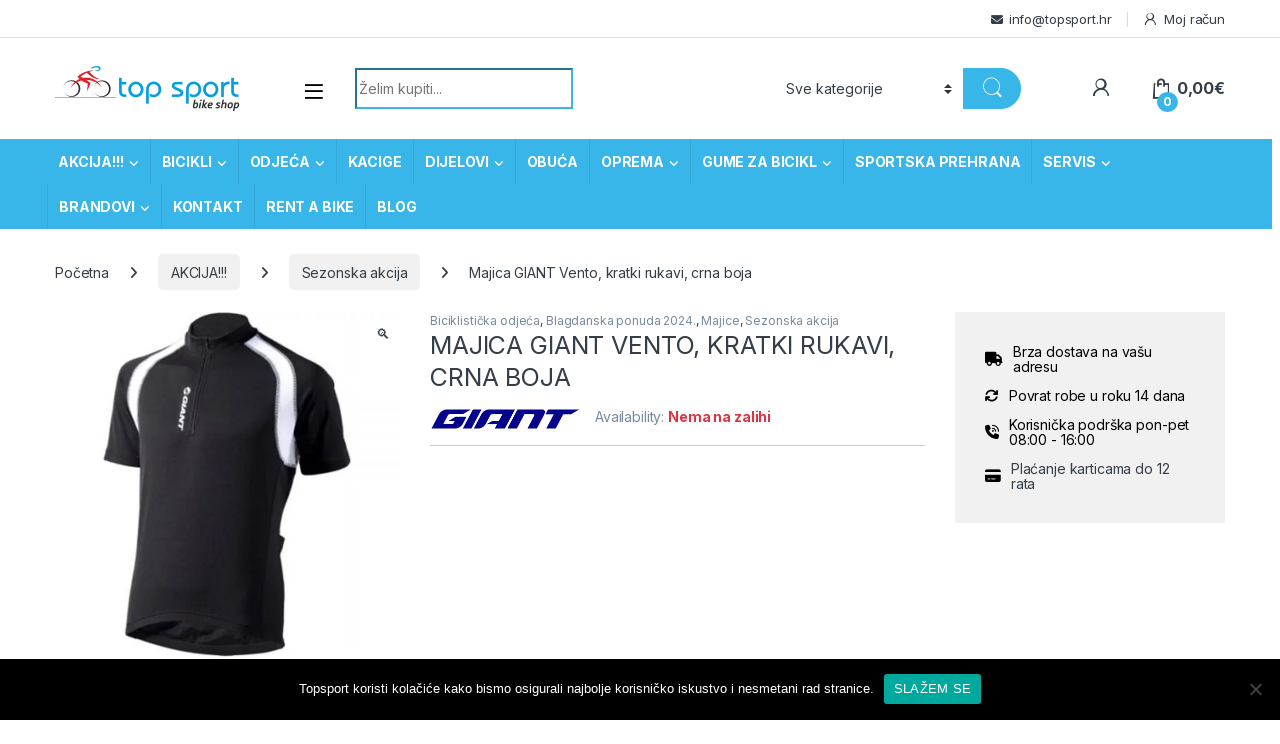

--- FILE ---
content_type: text/html; charset=UTF-8
request_url: https://topsport.hr/proizvod/majica-giant-vento-kratki-rukavi-crna-boja/
body_size: 17601
content:
<!DOCTYPE html><html lang="hr" prefix="og: https://ogp.me/ns#"><head><meta charset="UTF-8"><meta name="viewport" content="width=device-width, initial-scale=1"><link rel="preload" href="https://topsport.hr/wp-content/themes/electro/assets/fonts/font-electro.woff" as="font" type="font/woff" crossorigin><link rel="preload" href="https://topsport.hr/wp-content/themes/electro/assets/vendor/fontawesome/webfonts/fa-brands-400.woff2" as="font" type="font/woff2" crossorigin><link rel="preload" href="https://topsport.hr/wp-content/themes/electro/assets/vendor/fontawesome/webfonts/fa-solid-900.woff2" as="font" type="font/woff2" crossorigin><link rel="preload" href="https://topsport.hr/wp-content/themes/electro/assets/vendor/fontawesome/webfonts/fa-regular-400.woff2" as="font" type="font/woff2" crossorigin><link rel="stylesheet" id="ao_optimized_gfonts" href="https://fonts.googleapis.com/css?family=Inter:300,400,600,700&amp;display=swap"><link rel="profile" href="http://gmpg.org/xfn/11"><link rel="pingback" href="https://topsport.hr/xmlrpc.php"><!-- <link media="all" href="https://topsport.hr/wp-content/cache/autoptimize/css/autoptimize_a525ee7c9c73e17cca050b1b46bcdb81.css" rel="stylesheet"> -->
<link rel="stylesheet" type="text/css" href="//topsport.hr/wp-content/cache/wpfc-minified/f281fdkg/e8l6i.css" media="all"/><title>Majica GIANT Vento, kratki rukavi, crna boja - Topsport</title><meta name="description" content="Kvalitetna biciklistička majica, izrađena od vrlo laganog materijala. - Sastav majice sadrži pojačanje COOL PLUS 3M, sustav za dodatnu kontrolu vlage - Majica"/><meta name="robots" content="follow, index, max-snippet:-1, max-video-preview:-1, max-image-preview:large"/><link rel="canonical" href="https://topsport.hr/proizvod/majica-giant-vento-kratki-rukavi-crna-boja/" /><meta property="og:locale" content="hr_HR" /><meta property="og:type" content="product" /><meta property="og:title" content="Majica GIANT Vento, kratki rukavi, crna boja - Topsport" /><meta property="og:description" content="Kvalitetna biciklistička majica, izrađena od vrlo laganog materijala. - Sastav majice sadrži pojačanje COOL PLUS 3M, sustav za dodatnu kontrolu vlage - Majica" /><meta property="og:url" content="https://topsport.hr/proizvod/majica-giant-vento-kratki-rukavi-crna-boja/" /><meta property="og:site_name" content="Topsport" /><meta property="og:updated_time" content="2025-10-13T21:20:16+02:00" /><meta property="og:image" content="https://topsport.hr/wp-content/uploads/2020/07/13114106010221.jpg" /><meta property="og:image:secure_url" content="https://topsport.hr/wp-content/uploads/2020/07/13114106010221.jpg" /><meta property="og:image:width" content="1000" /><meta property="og:image:height" content="1000" /><meta property="og:image:alt" content="Majica GIANT Vento, kratki rukavi, crna boja" /><meta property="og:image:type" content="image/jpeg" /><meta name="twitter:card" content="summary_large_image" /><meta name="twitter:title" content="Majica GIANT Vento, kratki rukavi, crna boja - Topsport" /><meta name="twitter:description" content="Kvalitetna biciklistička majica, izrađena od vrlo laganog materijala. - Sastav majice sadrži pojačanje COOL PLUS 3M, sustav za dodatnu kontrolu vlage - Majica" /><meta name="twitter:image" content="https://topsport.hr/wp-content/uploads/2020/07/13114106010221.jpg" /><meta name="twitter:label1" content="Price" /><meta name="twitter:data1" content="0,00&euro;" /><meta name="twitter:label2" content="Availability" /><meta name="twitter:data2" content="Nema na zalihi" /> <script type="application/ld+json" class="rank-math-schema">{"@context":"https://schema.org","@graph":[{"@type":"Organization","@id":"https://topsport.hr/#organization","name":"Topsport","url":"https://topsport.hr","description":"Web shop i trgovina - Prodaja i servis bicikala i biciklisti\u010dke opreme, dijelovi za bicikle. Ekskluzivne cijene i modeli. Dostava po cijeloj Hrvatskoj."},{"@type":"WebSite","@id":"https://topsport.hr/#website","url":"https://topsport.hr","name":"Topsport","publisher":{"@id":"https://topsport.hr/#organization"},"inLanguage":"hr"},{"@type":"ImageObject","@id":"https://topsport.hr/wp-content/uploads/2020/07/13114106010221.jpg","url":"https://topsport.hr/wp-content/uploads/2020/07/13114106010221.jpg","width":"1000","height":"1000","inLanguage":"hr"},{"@type":"ItemPage","@id":"https://topsport.hr/proizvod/majica-giant-vento-kratki-rukavi-crna-boja/#webpage","url":"https://topsport.hr/proizvod/majica-giant-vento-kratki-rukavi-crna-boja/","name":"Majica GIANT Vento, kratki rukavi, crna boja - Topsport","datePublished":"2020-07-28T14:18:31+02:00","dateModified":"2025-10-13T21:20:16+02:00","isPartOf":{"@id":"https://topsport.hr/#website"},"primaryImageOfPage":{"@id":"https://topsport.hr/wp-content/uploads/2020/07/13114106010221.jpg"},"inLanguage":"hr"},{"@type":"Product","name":"Majica GIANT Vento, kratki rukavi, crna boja - Topsport","description":"Kvalitetna biciklisti\u010dka majica, izra\u0111ena od vrlo laganog materijala. - Sastav majice sadr\u017ei poja\u010danje COOL PLUS 3M, sustav za dodatnu kontrolu vlage - Majica nudi i UPF50, za\u0161titu od sunca, a tkanina je tretirana antimikrobnim sredstvima kako bi se sprije\u010dilo stvaranje neugodnih mirisa - Sadr\u017ei i skrivenu povr\u0161inu za odr\u017eavanje nao\u010dala","sku":"958ce6ddbce6","category":"Biciklisti\u010dka odje\u0107a","mainEntityOfPage":{"@id":"https://topsport.hr/proizvod/majica-giant-vento-kratki-rukavi-crna-boja/#webpage"},"image":[{"@type":"ImageObject","url":"https://topsport.hr/wp-content/uploads/2020/07/13114106010221.jpg","height":"1000","width":"1000"}],"additionalProperty":[{"@type":"PropertyValue","name":"pa_boja","value":"Crna"},{"@type":"PropertyValue","name":"pa_duzina-rukava","value":"Kratki"},{"@type":"PropertyValue","name":"pa_spol","value":"Mu\u0161ki"},{"@type":"PropertyValue","name":"pa_vrsta-proizvoda","value":"Majica"},{"@type":"PropertyValue","name":"pa_brands","value":"Giant"}],"@id":"https://topsport.hr/proizvod/majica-giant-vento-kratki-rukavi-crna-boja/#richSnippet"}]}</script> <link rel='dns-prefetch' href='//www.googletagmanager.com' /><link href='https://fonts.gstatic.com' crossorigin='anonymous' rel='preconnect' /><link rel="alternate" type="application/rss+xml" title="Topsport &raquo; Kanal" href="https://topsport.hr/feed/" /><link rel="alternate" type="application/rss+xml" title="Topsport &raquo; Kanal komentara" href="https://topsport.hr/comments/feed/" /> <script type="text/javascript" id="woocommerce-google-analytics-integration-gtag-js-after">/* Google Analytics for WooCommerce (gtag.js) */
window.dataLayer = window.dataLayer || [];
function gtag(){dataLayer.push(arguments);}
// Set up default consent state.
for ( const mode of [{"analytics_storage":"denied","ad_storage":"denied","ad_user_data":"denied","ad_personalization":"denied","region":["AT","BE","BG","HR","CY","CZ","DK","EE","FI","FR","DE","GR","HU","IS","IE","IT","LV","LI","LT","LU","MT","NL","NO","PL","PT","RO","SK","SI","ES","SE","GB","CH"]}] || [] ) {
gtag( "consent", "default", { "wait_for_update": 500, ...mode } );
}
gtag("js", new Date());
gtag("set", "developer_id.dOGY3NW", true);
gtag("config", "UA-127109894-1", {"track_404":true,"allow_google_signals":true,"logged_in":false,"linker":{"domains":[],"allow_incoming":false},"custom_map":{"dimension1":"logged_in"}});</script> <script src='//topsport.hr/wp-content/cache/wpfc-minified/l92zcms4/e1pnc.js' type="text/javascript"></script>
<!-- <script type="text/javascript" src="https://topsport.hr/wp-includes/js/jquery/jquery.min.js" id="jquery-core-js"></script> --> <script type="text/javascript" id="wc-add-to-cart-js-extra">var wc_add_to_cart_params = {"ajax_url":"\/wp-admin\/admin-ajax.php","wc_ajax_url":"\/?wc-ajax=%%endpoint%%","i18n_view_cart":"Vidi ko\u0161aricu","cart_url":"https:\/\/topsport.hr\/kosarica\/","is_cart":"","cart_redirect_after_add":"no"};</script> <script type="text/javascript" id="wc-single-product-js-extra">var wc_single_product_params = {"i18n_required_rating_text":"Molimo odaberite svoju ocjenu","i18n_rating_options":["1 od 5 zvjezdica","2 od 5 zvjezdica","3 od 5 zvjezdica","4 od 5 zvjezdica","5 od 5 zvjezdica"],"i18n_product_gallery_trigger_text":"Prikaz galerije slika preko cijelog zaslona","review_rating_required":"yes","flexslider":{"rtl":false,"animation":"slide","smoothHeight":true,"directionNav":false,"controlNav":true,"slideshow":false,"animationSpeed":500,"animationLoop":false,"allowOneSlide":false},"zoom_enabled":"1","zoom_options":[],"photoswipe_enabled":"1","photoswipe_options":{"shareEl":false,"closeOnScroll":false,"history":false,"hideAnimationDuration":0,"showAnimationDuration":0},"flexslider_enabled":"1"};</script> <script type="text/javascript" id="woocommerce-js-extra">var woocommerce_params = {"ajax_url":"\/wp-admin\/admin-ajax.php","wc_ajax_url":"\/?wc-ajax=%%endpoint%%","i18n_password_show":"Prika\u017ei lozinku","i18n_password_hide":"Sakrij lozinku"};</script> <script type="text/javascript" id="wc-cart-fragments-js-extra">var wc_cart_fragments_params = {"ajax_url":"\/wp-admin\/admin-ajax.php","wc_ajax_url":"\/?wc-ajax=%%endpoint%%","cart_hash_key":"wc_cart_hash_ab7cd1f41a8c8691571ab6c02173cef2","fragment_name":"wc_fragments_ab7cd1f41a8c8691571ab6c02173cef2","request_timeout":"5000"};</script> <link rel="https://api.w.org/" href="https://topsport.hr/wp-json/" /><link rel="alternate" title="JSON" type="application/json" href="https://topsport.hr/wp-json/wp/v2/product/8735" /><link rel="EditURI" type="application/rsd+xml" title="RSD" href="https://topsport.hr/xmlrpc.php?rsd" /><link rel='shortlink' href='https://topsport.hr/?p=8735' /><link rel="alternate" title="oEmbed (JSON)" type="application/json+oembed" href="https://topsport.hr/wp-json/oembed/1.0/embed?url=https%3A%2F%2Ftopsport.hr%2Fproizvod%2Fmajica-giant-vento-kratki-rukavi-crna-boja%2F" /><link rel="alternate" title="oEmbed (XML)" type="text/xml+oembed" href="https://topsport.hr/wp-json/oembed/1.0/embed?url=https%3A%2F%2Ftopsport.hr%2Fproizvod%2Fmajica-giant-vento-kratki-rukavi-crna-boja%2F&#038;format=xml" /><meta name="generator" content="Redux 4.4.18" /><meta name="google-site-verification" content="hXb9YgJyXoB7KvCufXtgP_xBLSsrP0cKtTf_g6NucXg" /> <noscript><style>.woocommerce-product-gallery{ opacity: 1 !important; }</style></noscript>  <script type='text/javascript'>!function(f,b,e,v,n,t,s){if(f.fbq)return;n=f.fbq=function(){n.callMethod?
n.callMethod.apply(n,arguments):n.queue.push(arguments)};if(!f._fbq)f._fbq=n;
n.push=n;n.loaded=!0;n.version='2.0';n.queue=[];t=b.createElement(e);t.async=!0;
t.src=v;s=b.getElementsByTagName(e)[0];s.parentNode.insertBefore(t,s)}(window,
document,'script','https://connect.facebook.net/en_US/fbevents.js?v=next');</script>  <script type='text/javascript'>var url = window.location.origin + '?ob=open-bridge';
fbq('set', 'openbridge', '642718946907212', url);
fbq('init', '642718946907212', {}, {
"agent": "wordpress-6.8.3-4.1.4"
})</script><script type='text/javascript'>fbq('track', 'PageView', []);</script> <script  type="text/javascript">!function(f,b,e,v,n,t,s){if(f.fbq)return;n=f.fbq=function(){n.callMethod?
n.callMethod.apply(n,arguments):n.queue.push(arguments)};if(!f._fbq)f._fbq=n;
n.push=n;n.loaded=!0;n.version='2.0';n.queue=[];t=b.createElement(e);t.async=!0;
t.src=v;s=b.getElementsByTagName(e)[0];s.parentNode.insertBefore(t,s)}(window,
document,'script','https://connect.facebook.net/en_US/fbevents.js');</script>  <script  type="text/javascript">fbq('init', '642718946907212', {}, {
"agent": "woocommerce_0-10.2.3-3.5.5"
});
document.addEventListener( 'DOMContentLoaded', function() {
// Insert placeholder for events injected when a product is added to the cart through AJAX.
document.body.insertAdjacentHTML( 'beforeend', '<div class=\"wc-facebook-pixel-event-placeholder\"></div>' );
}, false );</script> <meta name="generator" content="Powered by WPBakery Page Builder - drag and drop page builder for WordPress."/><meta name="generator" content="Powered by Slider Revolution 6.7.18 - responsive, Mobile-Friendly Slider Plugin for WordPress with comfortable drag and drop interface." /><link rel="icon" href="https://topsport.hr/wp-content/uploads/2020/07/cropped-512-32x32.png" sizes="32x32" /><link rel="icon" href="https://topsport.hr/wp-content/uploads/2020/07/cropped-512-192x192.png" sizes="192x192" /><link rel="apple-touch-icon" href="https://topsport.hr/wp-content/uploads/2020/07/cropped-512-180x180.png" /><meta name="msapplication-TileImage" content="https://topsport.hr/wp-content/uploads/2020/07/cropped-512-270x270.png" /> <noscript><style>.wpb_animate_when_almost_visible { opacity: 1; }</style></noscript></head><body class="wp-singular product-template-default single single-product postid-8735 wp-theme-electro wp-child-theme-electro-child theme-electro cookies-not-set woocommerce woocommerce-page woocommerce-no-js right-sidebar normal wpb-js-composer js-comp-ver-6.5.0 vc_responsive"> <noscript> <img height="1" width="1" style="display:none" alt="fbpx"
src="https://www.facebook.com/tr?id=642718946907212&ev=PageView&noscript=1" /> </noscript><div class="off-canvas-wrapper w-100 position-relative"><div id="page" class="hfeed site"> <a class="skip-link screen-reader-text visually-hidden" href="#site-navigation">Skip to navigation</a> <a class="skip-link screen-reader-text visually-hidden" href="#content">Skip to content</a><div class="top-bar"><div class="container clearfix"><ul id="menu-top-bar-right" class="nav nav-inline float-end electro-animate-dropdown flip"><li id="menu-item-3234" class="menu-item menu-item-type-custom menu-item-object-custom menu-item-3234"><a title="&lt;a info@topsport.hr&quot;&gt;info@topsport.hr&lt;/a&gt;"><i class="fa fa-envelope"></i><a info@topsport.hr">info@topsport.hr</a></a></li><li id="menu-item-4100" class="menu-item menu-item-type-post_type menu-item-object-page menu-item-4100"><a title="Moj račun" href="https://topsport.hr/moj-racun/"><i class="ec ec-user"></i>Moj račun</a></li></ul></div></div><header id="masthead" class="site-header header-v3 stick-this"><div class="container hidden-lg-down d-none d-xl-block"><div class="masthead row align-items-center"><div class="header-logo-area d-flex justify-content-between align-items-center"><div class="header-site-branding"> <a href="https://topsport.hr/" class="header-logo-link"> <img src="https://topsport.hr/wp-content/uploads/2020/05/topsport-logo.png" alt="Topsport" class="img-header-logo" width="187" height="45" /> </a></div><div class="off-canvas-navigation-wrapper "><div class="off-canvas-navbar-toggle-buttons clearfix"> <button class="navbar-toggler navbar-toggle-hamburger " type="button"> <i class="ec ec-menu"></i> </button> <button class="navbar-toggler navbar-toggle-close " type="button"> <i class="ec ec-close-remove"></i> </button></div><div class="off-canvas-navigation
light" id="default-oc-header"><ul id="menu-navbar-primary" class="nav nav-inline yamm"><li id="menu-item-21014" class="menu-item menu-item-type-taxonomy menu-item-object-product_cat current-product-ancestor menu-item-has-children menu-item-21014 dropdown"><a title="AKCIJA!!!" href="https://topsport.hr/kategorija-proizvoda/akcija-2/" data-bs-toggle="dropdown" class="dropdown-toggle" aria-haspopup="true">AKCIJA!!!</a><ul role="menu" class=" dropdown-menu"><li id="menu-item-38335" class="menu-item menu-item-type-taxonomy menu-item-object-product_cat menu-item-38335"><a title="Božićna akcija" href="https://topsport.hr/kategorija-proizvoda/akcija-2/bozicna-akcija/">Božićna akcija</a></li><li id="menu-item-32619" class="menu-item menu-item-type-taxonomy menu-item-object-product_cat menu-item-32619"><a title="Scott akcija" href="https://topsport.hr/kategorija-proizvoda/akcija-2/scott-akcija/">Scott akcija</a></li><li id="menu-item-32385" class="menu-item menu-item-type-taxonomy menu-item-object-product_cat menu-item-32385"><a title="Garmin akcija" href="https://topsport.hr/kategorija-proizvoda/akcija-2/garmin-akcija/">Garmin akcija</a></li><li id="menu-item-32216" class="menu-item menu-item-type-taxonomy menu-item-object-product_cat menu-item-32216"><a title="Shimano akcija" href="https://topsport.hr/kategorija-proizvoda/akcija-2/shimano-akcija/">Shimano akcija</a></li><li id="menu-item-31126" class="menu-item menu-item-type-taxonomy menu-item-object-product_cat menu-item-31126"><a title="Akcija Pirelli" href="https://topsport.hr/kategorija-proizvoda/akcija-2/akcija-pirelli/">Akcija Pirelli</a></li><li id="menu-item-32214" class="menu-item menu-item-type-taxonomy menu-item-object-product_cat menu-item-32214"><a title="DMT akcija" href="https://topsport.hr/kategorija-proizvoda/akcija-2/dmt-akcija/">DMT akcija</a></li><li id="menu-item-28273" class="menu-item menu-item-type-taxonomy menu-item-object-product_cat current-product-ancestor current-menu-parent current-product-parent menu-item-28273"><a title="Sezonska akcija" href="https://topsport.hr/kategorija-proizvoda/akcija-2/sezonska-akcija/">Sezonska akcija</a></li><li id="menu-item-27704" class="menu-item menu-item-type-taxonomy menu-item-object-product_cat menu-item-27704"><a title="Tacx Akcija" href="https://topsport.hr/kategorija-proizvoda/akcija-2/tacx-akcija/">Tacx Akcija</a></li><li id="menu-item-21015" class="menu-item menu-item-type-taxonomy menu-item-object-product_cat menu-item-21015"><a title="Akcija bicikli" href="https://topsport.hr/kategorija-proizvoda/akcija-2/bicikli-akcija-2/">Akcija bicikli</a></li><li id="menu-item-21016" class="menu-item menu-item-type-taxonomy menu-item-object-product_cat menu-item-21016"><a title="Akcija dijelovi" href="https://topsport.hr/kategorija-proizvoda/akcija-2/dijelovi-akcija-2/">Akcija dijelovi</a></li><li id="menu-item-21018" class="menu-item menu-item-type-taxonomy menu-item-object-product_cat menu-item-21018"><a title="Akcija kacige" href="https://topsport.hr/kategorija-proizvoda/akcija-2/akcija-kacige/">Akcija kacige</a></li><li id="menu-item-21019" class="menu-item menu-item-type-taxonomy menu-item-object-product_cat menu-item-21019"><a title="Akcija obuća" href="https://topsport.hr/kategorija-proizvoda/akcija-2/zimska-akcija-obuca/">Akcija obuća</a></li><li id="menu-item-21020" class="menu-item menu-item-type-taxonomy menu-item-object-product_cat menu-item-21020"><a title="Akcija odjeća" href="https://topsport.hr/kategorija-proizvoda/akcija-2/odjeca-akcija-2/">Akcija odjeća</a></li><li id="menu-item-32215" class="menu-item menu-item-type-taxonomy menu-item-object-product_cat menu-item-32215"><a title="Giant Akcija" href="https://topsport.hr/kategorija-proizvoda/akcija-2/giant-akcija/">Giant Akcija</a></li><li id="menu-item-21021" class="menu-item menu-item-type-taxonomy menu-item-object-product_cat menu-item-21021"><a title="Akcija oprema" href="https://topsport.hr/kategorija-proizvoda/akcija-2/oprema-akcija-2/">Akcija oprema</a></li><li id="menu-item-26859" class="menu-item menu-item-type-taxonomy menu-item-object-product_cat menu-item-26859"><a title="Akcija sportska prehrana" href="https://topsport.hr/kategorija-proizvoda/akcija-2/akcija-sportska-prehrana/">Akcija sportska prehrana</a></li></ul></li><li id="menu-item-5198" class="yamm-fw menu-item menu-item-type-taxonomy menu-item-object-product_cat menu-item-has-children menu-item-5198 dropdown"><a title="BICIKLI" href="https://topsport.hr/kategorija-proizvoda/bicikli/" data-bs-toggle="dropdown" class="dropdown-toggle" aria-haspopup="true">BICIKLI</a><ul role="menu" class=" dropdown-menu"><li id="menu-item-7856" class="menu-item menu-item-type-post_type menu-item-object-static_block menu-item-7856"><div class="yamm-content"><div class="vc_row wpb_row vc_row-fluid"><div class="wpb_column vc_column_container vc_col-sm-4"><div class="vc_column-inner"><div class="wpb_wrapper"><div class="vc_row wpb_row vc_inner vc_row-fluid image-vertical-align"><div class="wpb_column vc_column_container vc_col-sm-12"><div class="vc_column-inner"><div class="wpb_wrapper"><div class="wpb_text_column wpb_content_element " ><div class="wpb_wrapper"><ul><li style="list-style-type: none;"><ul><li class="nav-title">Kategorije</li><li><a href="/kategorija-proizvoda/bicikli/cestovni-bicikli-on-road/">Cestovni bicikli</a></li><li><a href="/kategorija-proizvoda/bicikli/mtb-bicikli-off-road/">MTB bicikli</a></li><li><a href="/kategorija-proizvoda/bicikli/elektro-hibridni-bicikli/">Električni bicikli</a></li><li><a href="/kategorija-proizvoda/bicikli/gravel-bicikli/">Gravel bicikli</a></li><li><a href="/kategorija-proizvoda/bicikli/x-road/">Treking bicikli</a></li><li><a href="/kategorija-proizvoda/bicikli/djecji-bicikli/">Dječji bicikli</a></li><li><a href="/kategorija-proizvoda/bicikli/zenski-bicikli/">Ženski bicikli</a></li><li><a href="/kategorija-proizvoda/elektricni-romobili/">Romobili</a></li></ul></li></ul></div></div></div></div></div></div></div></div></div><div class="wpb_column vc_column_container vc_col-sm-4"><div class="vc_column-inner"><div class="wpb_wrapper"><div class="vc_row wpb_row vc_inner vc_row-fluid image-vertical-align"><div class="wpb_column vc_column_container vc_col-sm-12"><div class="vc_column-inner"><div class="wpb_wrapper"><div  class="wpb_single_image wpb_content_element vc_align_left"><figure class="wpb_wrapper vc_figure"> <a href="/kategorija-proizvoda/bicikli/cestovni-bicikli-on-road/" target="_self" class="vc_single_image-wrapper   vc_box_border_grey"><img width="390" height="199" src="https://topsport.hr/wp-content/uploads/2020/07/3.png" class="vc_single_image-img attachment-large" alt="" decoding="async" fetchpriority="high" srcset="https://topsport.hr/wp-content/uploads/2020/07/3.png 390w, https://topsport.hr/wp-content/uploads/2020/07/3-300x153.png 300w" sizes="(max-width: 390px) 100vw, 390px" /></a></figure></div><div class="vc_empty_space"   style="height: 20px"><span class="vc_empty_space_inner"></span></div><div  class="wpb_single_image wpb_content_element vc_align_left"><figure class="wpb_wrapper vc_figure"> <a href="/kategorija-proizvoda/bicikli/mtb-bicikli-off-road/" target="_self" class="vc_single_image-wrapper   vc_box_border_grey"><img width="390" height="199" src="https://topsport.hr/wp-content/uploads/2020/07/1.png" class="vc_single_image-img attachment-large" alt="" decoding="async" srcset="https://topsport.hr/wp-content/uploads/2020/07/1.png 390w, https://topsport.hr/wp-content/uploads/2020/07/1-300x153.png 300w" sizes="(max-width: 390px) 100vw, 390px" /></a></figure></div></div></div></div></div></div></div></div><div class="wpb_column vc_column_container vc_col-sm-4"><div class="vc_column-inner"><div class="wpb_wrapper"><div class="vc_row wpb_row vc_inner vc_row-fluid image-vertical-align"><div class="wpb_column vc_column_container vc_col-sm-12"><div class="vc_column-inner"><div class="wpb_wrapper"><div  class="wpb_single_image wpb_content_element vc_align_left"><figure class="wpb_wrapper vc_figure"> <a href="/kategorija-proizvoda/bicikli/elektro-hibridni-bicikli/" target="_self" class="vc_single_image-wrapper   vc_box_border_grey"><img width="390" height="199" src="https://topsport.hr/wp-content/uploads/2020/07/2.png" class="vc_single_image-img attachment-large" alt="" decoding="async" srcset="https://topsport.hr/wp-content/uploads/2020/07/2.png 390w, https://topsport.hr/wp-content/uploads/2020/07/2-300x153.png 300w" sizes="(max-width: 390px) 100vw, 390px" /></a></figure></div><div class="vc_empty_space"   style="height: 20px"><span class="vc_empty_space_inner"></span></div><div  class="wpb_single_image wpb_content_element vc_align_left"><figure class="wpb_wrapper vc_figure"> <a href="/kategorija-proizvoda/bicikli/djecji-bicikli/" target="_self" class="vc_single_image-wrapper   vc_box_border_grey"><img width="390" height="199" src="https://topsport.hr/wp-content/uploads/2020/07/4.png" class="vc_single_image-img attachment-large" alt="" decoding="async" srcset="https://topsport.hr/wp-content/uploads/2020/07/4.png 390w, https://topsport.hr/wp-content/uploads/2020/07/4-300x153.png 300w" sizes="(max-width: 390px) 100vw, 390px" /></a></figure></div></div></div></div></div></div></div></div></div></div></li></ul></li><li id="menu-item-5199" class="yamm-fw menu-item menu-item-type-taxonomy menu-item-object-product_cat current-product-ancestor current-menu-parent current-product-parent menu-item-has-children menu-item-5199 dropdown"><a title="ODJEĆA" href="https://topsport.hr/kategorija-proizvoda/biciklisticka-odjeca/" data-bs-toggle="dropdown" class="dropdown-toggle" aria-haspopup="true">ODJEĆA</a><ul role="menu" class=" dropdown-menu"><li id="menu-item-9322" class="menu-item menu-item-type-post_type menu-item-object-static_block menu-item-9322"><div class="yamm-content"><div class="vc_row wpb_row vc_row-fluid"><div class="wpb_column vc_column_container vc_col-sm-4"><div class="vc_column-inner"><div class="wpb_wrapper"><div class="vc_row wpb_row vc_inner vc_row-fluid image-vertical-align"><div class="wpb_column vc_column_container vc_col-sm-12"><div class="vc_column-inner"><div class="wpb_wrapper"><div class="wpb_text_column wpb_content_element " ><div class="wpb_wrapper"><ul><li style="list-style-type: none;"><ul><li class="nav-title">Kategorije</li><li><a href="/kategorija-proizvoda/biciklisticka-odjeca/carape/">Čarape</a></li><li><a href="/kategorija-proizvoda/biciklisticka-odjeca/biciklisticke-hlace/">Hlače</a></li><li><a href="/kategorija-proizvoda/biciklisticka-odjeca/jakne-i-prsluci/">Jakne i prsluci</a></li><li><a href="/kategorija-proizvoda/biciklisticka-odjeca/kape-i-marame/">Kape i marame</a></li><li><a href="/kategorija-proizvoda/biciklisticka-odjeca/biciklisticke-majice/">Majice</a></li><li><a href="/kategorija-proizvoda/biciklisticka-odjeca/naocale-biciklisticka-odjeca/">Naočale</a></li><li><a href="/kategorija-proizvoda/biciklisticka-odjeca/navlake-za-noge-ruke/">Navlake za noge/ruke</a></li><li><a href="/kategorija-proizvoda/biciklisticka-odjeca/rukavice/">Rukavice</a></li></ul></li></ul></div></div></div></div></div></div></div></div></div><div class="wpb_column vc_column_container vc_col-sm-4"><div class="vc_column-inner"><div class="wpb_wrapper"><div class="vc_row wpb_row vc_inner vc_row-fluid image-vertical-align"><div class="wpb_column vc_column_container vc_col-sm-12"><div class="vc_column-inner"><div class="wpb_wrapper"><div  class="wpb_single_image wpb_content_element vc_align_left"><figure class="wpb_wrapper vc_figure"> <a href="https://topsport.hr/kategorija-proizvoda/biciklisticka-odjeca/jakne-i-prsluci/" target="_self" class="vc_single_image-wrapper   vc_box_border_grey"><img width="390" height="199" src="https://topsport.hr/wp-content/uploads/2020/07/jakne.png" class="vc_single_image-img attachment-large" alt="" decoding="async" srcset="https://topsport.hr/wp-content/uploads/2020/07/jakne.png 390w, https://topsport.hr/wp-content/uploads/2020/07/jakne-300x153.png 300w" sizes="(max-width: 390px) 100vw, 390px" /></a></figure></div></div></div></div></div></div></div></div><div class="wpb_column vc_column_container vc_col-sm-4"><div class="vc_column-inner"><div class="wpb_wrapper"><div class="vc_row wpb_row vc_inner vc_row-fluid image-vertical-align"><div class="wpb_column vc_column_container vc_col-sm-12"><div class="vc_column-inner"><div class="wpb_wrapper"><div  class="wpb_single_image wpb_content_element vc_align_left"><figure class="wpb_wrapper vc_figure"> <a href="https://topsport.hr/kategorija-proizvoda/biciklisticka-odjeca/rukavice/" target="_self" class="vc_single_image-wrapper   vc_box_border_grey"><img width="390" height="199" src="https://topsport.hr/wp-content/uploads/2020/07/rukavice.png" class="vc_single_image-img attachment-large" alt="" decoding="async" srcset="https://topsport.hr/wp-content/uploads/2020/07/rukavice.png 390w, https://topsport.hr/wp-content/uploads/2020/07/rukavice-300x153.png 300w" sizes="(max-width: 390px) 100vw, 390px" /></a></figure></div></div></div></div></div></div></div></div></div></div></li></ul></li><li id="menu-item-18133" class="menu-item menu-item-type-taxonomy menu-item-object-product_cat menu-item-18133"><a title="KACIGE" href="https://topsport.hr/kategorija-proizvoda/oprema-za-bicikl/biciklisticke-kacige/">KACIGE</a></li><li id="menu-item-5201" class="yamm-fw menu-item menu-item-type-taxonomy menu-item-object-product_cat menu-item-has-children menu-item-5201 dropdown"><a title="DIJELOVI" href="https://topsport.hr/kategorija-proizvoda/dijelovi/" data-bs-toggle="dropdown" class="dropdown-toggle" aria-haspopup="true">DIJELOVI</a><ul role="menu" class=" dropdown-menu"><li id="menu-item-8220" class="menu-item menu-item-type-post_type menu-item-object-static_block menu-item-8220"><div class="yamm-content"><div class="vc_row wpb_row vc_row-fluid"><div class="wpb_column vc_column_container vc_col-sm-4"><div class="vc_column-inner"><div class="wpb_wrapper"><div class="vc_row wpb_row vc_inner vc_row-fluid image-vertical-align"><div class="wpb_column vc_column_container vc_col-sm-12"><div class="vc_column-inner"><div class="wpb_wrapper"><div class="wpb_text_column wpb_content_element " ><div class="wpb_wrapper"><ul><li class="nav-title">Kategorije</li><li><a href="/kategorija-proizvoda/dijelovi/e-bike-dijelovi/">E-Bike dijelovi</a></li><li><a href="/kategorija-proizvoda/dijelovi/gripovi-rogovi-i-trake-volana/">Gripovi, rogovi i trake volana</a></li><li><a href="/kategorija-proizvoda/dijelovi/gume-za-bicikl-vanjske/">Gume za bicikl (vanjske)</a></li><li><a href="/kategorija-proizvoda/dijelovi/kocnice/">Kočnice</a><ul><li><a href="/kategorija-proizvoda/dijelovi/kocnice/kocnice-kocnice/">Kočnice</a></li><li><a href="/kategorija-proizvoda/dijelovi/kocnice/diskovi/">Diskovi</a></li><li><a href="/kategorija-proizvoda/dijelovi/kocnice/pakne/">Pakne</a></li><li><a href="/kategorija-proizvoda/dijelovi/kocnice/adapteri/">Adapteri</a></li><li><a href="/kategorija-proizvoda/dijelovi/kocnice/dijelovi-kocnica/">Dijelovi kočnica</a></li></ul></li><li><a href="/kategorija-proizvoda/dijelovi/kotaci-za-bicikl/">Kotači, obruči, nabe i žbice</a><ul><li><a href="/kategorija-proizvoda/dijelovi/kotaci-za-bicikl/kotaci/">Kotači</a></li><li><a href="/kategorija-proizvoda/dijelovi/kotaci-za-bicikl/obruci/">Obruči</a></li><li><a href="/kategorija-proizvoda/dijelovi/kotaci-za-bicikl/nabe/">Nabe</a></li><li><a href="/kategorija-proizvoda/dijelovi/kotaci-za-bicikl/zbice/">Žbice i niple</a></li><li><a href="/kategorija-proizvoda/dijelovi/kotaci-za-bicikl/dijelovi-kotaca/">Dijelovi za kotače</a></li></ul></li></ul></div></div></div></div></div></div></div></div></div><div class="wpb_column vc_column_container vc_col-sm-4"><div class="vc_column-inner"><div class="wpb_wrapper"><div class="vc_row wpb_row vc_inner vc_row-fluid image-vertical-align"><div class="wpb_column vc_column_container vc_col-sm-12"><div class="vc_column-inner"><div class="wpb_wrapper"><div class="wpb_text_column wpb_content_element " ><div class="wpb_wrapper"><ul><li class="nav-title"></li><li><a href="/kategorija-proizvoda/dijelovi/lancanici-i-kazete/">Lančanici i kazete</a></li><li><a href="/kategorija-proizvoda/dijelovi/lanci-i-spojnice/">Lanci i spojnice</a></li><li><a href="/kategorija-proizvoda/dijelovi/mjenjaci/">Mjenjači</a></li><li><a href="/kategorija-proizvoda/dijelovi/pedale/">Pedale</a></li><li><a href="/kategorija-proizvoda/dijelovi/pogon-i-osovine-pogona/">Pogon i osovine pogona</a></li><li><a href="/kategorija-proizvoda/dijelovi/sajle-i-buziri/">Sajle i bužiri</a></li><li><a href="/kategorija-proizvoda/dijelovi/zracnice/">Zračnice</a></li><li><a href="/kategorija-proizvoda/dijelovi/vilice-okviri-i-amortizeri/">Vilice, okviri i amortizeri</a></li><li><a href="/kategorija-proizvoda/dijelovi/sjedala-cijevi-i-obujmice-sjedala/">Sjedala, cijevi i obujmice sjedala</a></li><li><a href="/kategorija-proizvoda/dijelovi/tubeless-oprema-i-dijelovi/">Tubeless oprema i dijelovi</a></li><li><a href="/kategorija-proizvoda/dijelovi/volani-nastavci-i-lule-volana/">Volani, nastavci i lule volana</a></li></ul></div></div></div></div></div></div></div></div></div><div class="wpb_column vc_column_container vc_col-sm-4"><div class="vc_column-inner"><div class="wpb_wrapper"><div class="vc_row wpb_row vc_inner vc_row-fluid image-vertical-align"><div class="wpb_column vc_column_container vc_col-sm-12"><div class="vc_column-inner"><div class="wpb_wrapper"><div  class="wpb_single_image wpb_content_element vc_align_left"><figure class="wpb_wrapper vc_figure"> <a href="https://topsport.hr/brands/sram/" target="_self" class="vc_single_image-wrapper   vc_box_border_grey"><img width="390" height="199" src="https://topsport.hr/wp-content/uploads/2020/07/sram.png" class="vc_single_image-img attachment-large" alt="" decoding="async" srcset="https://topsport.hr/wp-content/uploads/2020/07/sram.png 390w, https://topsport.hr/wp-content/uploads/2020/07/sram-300x153.png 300w" sizes="(max-width: 390px) 100vw, 390px" /></a></figure></div><div class="vc_empty_space"   style="height: 20px"><span class="vc_empty_space_inner"></span></div><div  class="wpb_single_image wpb_content_element vc_align_left"><figure class="wpb_wrapper vc_figure"> <a href="https://topsport.hr/brands/assioma/" target="_self" class="vc_single_image-wrapper   vc_box_border_grey"><img width="390" height="199" src="https://topsport.hr/wp-content/uploads/2020/07/favero.png" class="vc_single_image-img attachment-large" alt="" decoding="async" srcset="https://topsport.hr/wp-content/uploads/2020/07/favero.png 390w, https://topsport.hr/wp-content/uploads/2020/07/favero-300x153.png 300w" sizes="(max-width: 390px) 100vw, 390px" /></a></figure></div></div></div></div></div></div></div></div></div></div></li></ul></li><li id="menu-item-5202" class="menu-item menu-item-type-taxonomy menu-item-object-product_cat menu-item-5202"><a title="OBUĆA" href="https://topsport.hr/kategorija-proizvoda/obuca/">OBUĆA</a></li><li id="menu-item-5203" class="yamm-fw menu-item menu-item-type-taxonomy menu-item-object-product_cat menu-item-has-children menu-item-5203 dropdown"><a title="OPREMA" href="https://topsport.hr/kategorija-proizvoda/oprema-za-bicikl/" data-bs-toggle="dropdown" class="dropdown-toggle" aria-haspopup="true">OPREMA</a><ul role="menu" class=" dropdown-menu"><li id="menu-item-5599" class="menu-item menu-item-type-post_type menu-item-object-static_block menu-item-5599"><div class="yamm-content"><div class="vc_row wpb_row vc_row-fluid"><div class="wpb_column vc_column_container vc_col-sm-4"><div class="vc_column-inner"><div class="wpb_wrapper"><div class="vc_row wpb_row vc_inner vc_row-fluid image-vertical-align"><div class="wpb_column vc_column_container vc_col-sm-12"><div class="vc_column-inner"><div class="wpb_wrapper"><div class="wpb_text_column wpb_content_element " ><div class="wpb_wrapper"><ul><li class="nav-title">Kategorije</li><li><a href="/kategorija-proizvoda/oprema-za-bicikl/lokoti-i-sajle/">Lokoti i sajle</a></li><li><a href="/kategorija-proizvoda/oprema-za-bicikl/nogari/">Nogari</a></li><li><a href="/kategorija-proizvoda/oprema-za-bicikl/nosaci-i-stalci/">Nosači i stalci</a></li><li><a href="/kategorija-proizvoda/oprema-za-bicikl/oprema-za-zastitu-i-sigurnost/">Oprema za zaštitu i sigurnost</a></li><li><a href="/kategorija-proizvoda/oprema-za-bicikl/prtljaznici/">Prtljažnici</a></li><li><a href="/kategorija-proizvoda/oprema-za-bicikl/pumpe/">Pumpe</a></li><li><a href="/kategorija-proizvoda/oprema-za-bicikl/sjedalica-za-bicikl/">Sjedalice i prikolice za bicikl</a></li><li><a href="/kategorija-proizvoda/oprema-za-bicikl/sredstva-za-odrzavanje/">Sredstva za održavanje</a></li><li><a href="https://topsport.hr/kategorija-proizvoda/oprema-za-bicikl/svjetla-i-bljeskalice/">Svjetla i bljeskalice</a></li></ul></div></div></div></div></div></div></div></div></div><div class="wpb_column vc_column_container vc_col-sm-4"><div class="vc_column-inner"><div class="wpb_wrapper"><div class="vc_row wpb_row vc_inner vc_row-fluid image-vertical-align"><div class="wpb_column vc_column_container vc_col-sm-12"><div class="vc_column-inner"><div class="wpb_wrapper"><div class="wpb_text_column wpb_content_element " ><div class="wpb_wrapper"><ul><li class="nav-title"></li><li><a href="/kategorija-proizvoda/oprema-za-bicikl/alati-i-servisni-alati/">Alati i servisni alati</a></li><li><a href="/kategorija-proizvoda/oprema-za-bicikl/bidoni-i-nosaci-bidona/">Bidoni i nosači bidona</a></li><li><a href="/kategorija-proizvoda/oprema-za-bicikl/blatobrani-za-bicikl/">Blatobrani za bicikl</a></li><li><a href="/kategorija-proizvoda/oprema-za-bicikl/ciklokompjuteri-i-satovi/">Ciklokompjuteri, brzinomjeri i satovi</a></li><li><a href="/kategorija-proizvoda/oprema-za-bicikl/kosare-zvona-i-ukrasi/">Košare, zvona i ukrasi</a></li><li><a href="/kategorija-proizvoda/oprema-za-bicikl/torbe-ruksaci-i-bisage/">Torbe, ruksaci i bisage</a></li><li><a href="/kategorija-proizvoda/oprema-za-bicikl/trenazeri/">Trenažeri</a></li><li><a href="/kategorija-proizvoda/oprema-za-bicikl/recovery/">Recovery</a></li></ul></div></div></div></div></div></div></div></div></div><div class="wpb_column vc_column_container vc_col-sm-4"><div class="vc_column-inner"><div class="wpb_wrapper"><div class="vc_row wpb_row vc_inner vc_row-fluid image-vertical-align"><div class="wpb_column vc_column_container vc_col-sm-12"><div class="vc_column-inner"><div class="wpb_wrapper"><div  class="wpb_single_image wpb_content_element vc_align_left"><figure class="wpb_wrapper vc_figure"> <a href="https://topsport.hr/brands/reboots/" target="_self" class="vc_single_image-wrapper   vc_box_border_grey"><img width="390" height="199" src="https://topsport.hr/wp-content/uploads/2018/04/reboots.png" class="vc_single_image-img attachment-large" alt="" decoding="async" srcset="https://topsport.hr/wp-content/uploads/2018/04/reboots.png 390w, https://topsport.hr/wp-content/uploads/2018/04/reboots-300x153.png 300w" sizes="(max-width: 390px) 100vw, 390px" /></a></figure></div><div class="vc_empty_space"   style="height: 20px"><span class="vc_empty_space_inner"></span></div><div  class="wpb_single_image wpb_content_element vc_align_left"><figure class="wpb_wrapper vc_figure"> <a href="https://topsport.hr/brands/garmin/" target="_self" class="vc_single_image-wrapper   vc_box_border_grey"><img width="390" height="199" src="https://topsport.hr/wp-content/uploads/2018/04/garmin.png" class="vc_single_image-img attachment-large" alt="" decoding="async" srcset="https://topsport.hr/wp-content/uploads/2018/04/garmin.png 390w, https://topsport.hr/wp-content/uploads/2018/04/garmin-300x153.png 300w" sizes="(max-width: 390px) 100vw, 390px" /></a></figure></div></div></div></div></div></div></div></div></div></div></li></ul></li><li id="menu-item-24110" class="menu-item menu-item-type-custom menu-item-object-custom menu-item-has-children menu-item-24110 dropdown"><a title="GUME ZA BICIKL" href="#" data-bs-toggle="dropdown" class="dropdown-toggle" aria-haspopup="true">GUME ZA BICIKL</a><ul role="menu" class=" dropdown-menu"><li id="menu-item-24109" class="menu-item menu-item-type-post_type menu-item-object-static_block menu-item-24109"><div class="yamm-content"><div class="vc_row wpb_row vc_row-fluid"><div class="wpb_column vc_column_container vc_col-sm-12"><div class="vc_column-inner"><div class="wpb_wrapper"><div class="vc_row wpb_row vc_inner vc_row-fluid image-vertical-align"><div class="wpb_column vc_column_container vc_col-sm-12"><div class="vc_column-inner"><div class="wpb_wrapper"><div class="wpb_text_column wpb_content_element " ><div class="wpb_wrapper"><ul><li style="list-style-type: none;"><ul><li style="list-style-type: none;"><ul><li><a href="/kategorija-proizvoda/dijelovi/gume-za-bicikl-vanjske/gume-10/">Gume 10"</a></li><li><a href="/kategorija-proizvoda/dijelovi/gume-za-bicikl-vanjske/gume-12/">Gume 12"</a></li><li><a href="/kategorija-proizvoda/dijelovi/gume-za-bicikl-vanjske/gume-14/">Gume 14"</a></li><li><a href="/kategorija-proizvoda/dijelovi/gume-za-bicikl-vanjske/gume-16/">Gume 16"</a></li><li><a href="/kategorija-proizvoda/dijelovi/gume-za-bicikl-vanjske/gume-18/">Gume 18"</a></li><li><a href="/kategorija-proizvoda/dijelovi/gume-za-bicikl-vanjske/gume-20/">Gume 20"</a></li><li><a href="/kategorija-proizvoda/dijelovi/gume-za-bicikl-vanjske/gume-24/">Gume 24"</a></li><li><a href="/kategorija-proizvoda/dijelovi/gume-za-bicikl-vanjske/gume-26/">Gume 26"</a></li><li><a href="/kategorija-proizvoda/dijelovi/gume-za-bicikl-vanjske/gume-27-5/">Gume 27.5"</a></li><li><a href="/kategorija-proizvoda/dijelovi/gume-za-bicikl-vanjske/gume-28-ili-700c/">Gume 28" ili 700c</a></li><li><a href="/kategorija-proizvoda/dijelovi/gume-za-bicikl-vanjske/gume-29/">Gume 29"</a></li></ul></li></ul></li></ul></div></div></div></div></div></div></div></div></div></div></div></li></ul></li><li id="menu-item-18327" class="menu-item menu-item-type-taxonomy menu-item-object-product_cat menu-item-18327"><a title="SPORTSKA PREHRANA" href="https://topsport.hr/kategorija-proizvoda/dodaci-prehrani/">SPORTSKA PREHRANA</a></li><li id="menu-item-19332" class="menu-item menu-item-type-custom menu-item-object-custom menu-item-has-children menu-item-19332 dropdown"><a title="SERVIS" href="#" data-bs-toggle="dropdown" class="dropdown-toggle" aria-haspopup="true">SERVIS</a><ul role="menu" class=" dropdown-menu"><li id="menu-item-19329" class="menu-item menu-item-type-post_type menu-item-object-page menu-item-19329"><a title="CJENIK SERVISA" href="https://topsport.hr/cjenik-servisa/">CJENIK SERVISA</a></li><li id="menu-item-19333" class="menu-item menu-item-type-post_type menu-item-object-page menu-item-19333"><a title="CJENIK SERVISA SUSPENZIJA" href="https://topsport.hr/cjenik-servisa-suspenzija/">CJENIK SERVISA SUSPENZIJA</a></li><li id="menu-item-19336" class="menu-item menu-item-type-post_type menu-item-object-page menu-item-19336"><a title="CJENIK SERVISA BICIKLA" href="https://topsport.hr/cjenik-servisa-bicikla/">CJENIK SERVISA BICIKLA</a></li></ul></li><li id="menu-item-19452" class="yamm-fw menu-item menu-item-type-custom menu-item-object-custom menu-item-has-children menu-item-19452 dropdown"><a title="BRANDOVI" href="#" data-bs-toggle="dropdown" class="dropdown-toggle" aria-haspopup="true">BRANDOVI</a><ul role="menu" class=" dropdown-menu"><li id="menu-item-19464" class="menu-item menu-item-type-post_type menu-item-object-static_block menu-item-19464"><div class="yamm-content"><div class="vc_row wpb_row vc_row-fluid"><div class="wpb_column vc_column_container vc_col-sm-4"><div class="vc_column-inner"><div class="wpb_wrapper"><div class="vc_row wpb_row vc_inner vc_row-fluid image-vertical-align"><div class="wpb_column vc_column_container vc_col-sm-12"><div class="vc_column-inner"><div class="wpb_wrapper"><div class="wpb_text_column wpb_content_element " ><div class="wpb_wrapper"><ul><li class="nav-title">Brandovi</li><li><a href="/brands/fulcrum/">Fulcrum</a></li><li><a href="/brands/galfer/">Galfer</a></li><li><a href="/brands/bikeworkx/">BikeWorkx</a></li><li><a href="/brands/cadex/">Cadex</a></li><li><a href="/brands/continental/">Continental</a></li><li><a href="/brands/dt-swiss/">DT Swiss</a></li><li><a href="/brands/dmt/">DMT</a></li><li><a href="/brands/endura/">Endura</a></li><li><a href="/brands/sunrace/">Sunrace</a></li><li><a href="/brands/camelbak/">Camelbak</a></li><li><a href="/brands/wattsocks/">Wattsocks</a></li><li><a href="/brands/absoluteblack/">AbsoluteBlack</a></li><li><a href="/brands/pro/">PRO</a></li><li><a href="/brands/rfr/">RFR</a></li><li><a href="/brands/force/">Force</a></li><li><a href="/brands/pirelli/">Pirelli</a></li><li><a href="/brands/syncros/">Syncros</a></li></ul></div></div></div></div></div></div></div></div></div><div class="wpb_column vc_column_container vc_col-sm-4"><div class="vc_column-inner"><div class="wpb_wrapper"><div class="vc_row wpb_row vc_inner vc_row-fluid image-vertical-align"><div class="wpb_column vc_column_container vc_col-sm-6"><div class="vc_column-inner"><div class="wpb_wrapper"><div class="wpb_text_column wpb_content_element " ><div class="wpb_wrapper"><ul><li><a href="/brands/giant/">Giant</a></li><li><a href="/brands/scott/">Scott</a></li><li><a href="/brands/hamax">Hamax</a></li><li><a href="/brands/liv">Liv</a></li><li><a href="/brands/maxxis/">Maxxis</a></li><li><a href="/brands/shimano/">Shimano</a></li><li><a href="/brands/schwalbe/">Schwalbe</a></li><li><a href="/brands/cratoni/">Cratoni</a></li><li><a href="/brands/kmc/">KMC</a></li><li><a href="/brands/kenda/">Kenda</a></li><li><a href="/brands/michelin/">Michelin</a></li><li><a href="/brands/noxon/">Noxon</a></li><li><a href="/brands/sram/">SRAM</a></li><li><a href="/brands/tacx/">Tacx</a></li><li><a href="/brands/dynamic/">Dynamic</a></li></ul></div></div></div></div></div><div class="wpb_column vc_column_container vc_col-sm-6"><div class="vc_column-inner"><div class="wpb_wrapper"><div class="wpb_text_column wpb_content_element " ><div class="wpb_wrapper"><ul><li><a href="/brands/raceface/">Raceface</a></li><li><a href="/brands/rockshox/">RockShox</a></li><li><a href="/brands/garmin/">Garmin</a></li><li><a href="/brands/selle-italia/">Selle Italia</a></li><li><a href="/brands/xlc/">XLC</a></li><li><a href="/brands/joyor/">Joyor</a></li><li><a href="/brands/token/">Token</a></li><li><a href="/brands/xpedo/">Xpedo</a></li><li><a href="/brands/vittoria/">Vittoria</a></li><li><a href="/brands/zefal/">Zefal</a></li><li><a href="/brands/polisport/">Polisport</a></li><li><a href="/brands/san-marco/">San Marco</a></li><li><a href="/brands/fox/">Fox</a></li><li><a href="/brands/reboots/">Reboots</a></li></ul></div></div></div></div></div></div></div></div></div><div class="wpb_column vc_column_container vc_col-sm-4"><div class="vc_column-inner"><div class="wpb_wrapper"><div class="vc_row wpb_row vc_inner vc_row-fluid image-vertical-align"><div class="wpb_column vc_column_container vc_col-sm-12"><div class="vc_column-inner"><div class="wpb_wrapper"><div  class="wpb_single_image wpb_content_element vc_align_left"><figure class="wpb_wrapper vc_figure"> <a href="https://topsport.hr/brands/pirelli/" target="_self" class="vc_single_image-wrapper   vc_box_border_grey"><img width="390" height="199" src="https://topsport.hr/wp-content/uploads/2020/11/MTB-BICIKLI.png" class="vc_single_image-img attachment-large" alt="" decoding="async" srcset="https://topsport.hr/wp-content/uploads/2020/11/MTB-BICIKLI.png 390w, https://topsport.hr/wp-content/uploads/2020/11/MTB-BICIKLI-300x153.png 300w" sizes="(max-width: 390px) 100vw, 390px" /></a></figure></div><div class="vc_empty_space"   style="height: 20px"><span class="vc_empty_space_inner"></span></div><div  class="wpb_single_image wpb_content_element vc_align_left"><figure class="wpb_wrapper vc_figure"> <a href="https://topsport.hr/brands/dt-swiss/" target="_self" class="vc_single_image-wrapper   vc_box_border_grey"><img width="390" height="199" src="https://topsport.hr/wp-content/uploads/2020/11/MTB-BICIKLI-1.png" class="vc_single_image-img attachment-large" alt="" decoding="async" srcset="https://topsport.hr/wp-content/uploads/2020/11/MTB-BICIKLI-1.png 390w, https://topsport.hr/wp-content/uploads/2020/11/MTB-BICIKLI-1-300x153.png 300w" sizes="(max-width: 390px) 100vw, 390px" /></a></figure></div></div></div></div></div></div></div></div></div></div></li></ul></li><li id="menu-item-18301" class="menu-item menu-item-type-post_type menu-item-object-page menu-item-18301"><a title="KONTAKT" href="https://topsport.hr/kontakt/">KONTAKT</a></li><li id="menu-item-30367" class="menu-item menu-item-type-post_type menu-item-object-page menu-item-30367"><a title="RENT A BIKE" href="https://topsport.hr/rent-a-bike/">RENT A BIKE</a></li><li id="menu-item-34711" class="menu-item menu-item-type-post_type menu-item-object-page menu-item-34711"><a title="BLOG" href="https://topsport.hr/blog/">BLOG</a></li></ul></div></div></div><form class="navbar-search col" method="get" action="https://topsport.hr/" autocomplete="off"> <label class="sr-only screen-reader-text visually-hidden" for="search">Search for:</label><div class="input-group"><div class="input-search-field"> <input type="text" id="search" class="form-control search-field product-search-field" dir="ltr" value="" name="s" placeholder="Želim kupiti..." autocomplete="off" /></div><div class="input-group-addon search-categories d-flex"> <select  name='product_cat' id='electro_header_search_categories_dropdown' class='postform resizeselect'><option value='0' selected='selected'>Sve kategorije</option><option class="level-0" value="uncategorized">Uncategorized</option><option class="level-0" value="bicikli">Bicikli</option><option class="level-0" value="biciklisticka-odjeca">Biciklistička odjeća</option><option class="level-0" value="oprema-za-bicikl">Oprema za bicikl</option><option class="level-0" value="dijelovi">Dijelovi za bicikle</option><option class="level-0" value="obuca">Obuća</option><option class="level-0" value="akcija-2">AKCIJA!!!</option><option class="level-0" value="posebni-modeli-2020">Posebni modeli 2020.</option><option class="level-0" value="dodaci-prehrani">Sportska prehrana</option><option class="level-0" value="modeli-2021">Modeli 2021.</option><option class="level-0" value="elektricni-romobili">Električni romobili</option><option class="level-0" value="kozmetika">Kozmetika</option><option class="level-0" value="oprema-za-bicikle">Oprema za bicikle</option><option class="level-0" value="biciklisticke-kacige-2">Biciklističke kacige</option><option class="level-0" value="modeli-2022">Modeli 2022.</option><option class="level-0" value="shimano-xtr">Shimano XTR</option><option class="level-0" value="favero-assioma">Favero Assioma</option><option class="level-0" value="trek-marlin">Trek Marlin</option><option class="level-0" value="recon-svjetla">Recon svjetla</option><option class="level-0" value="ms-energy">MS Energy</option> </select></div><div class="input-group-btn"> <input type="hidden" id="search-param" name="post_type" value="product" /> <button type="submit" class="btn btn-secondary"><i class="ec ec-search"></i></button></div></div></form><div class="header-icons col-auto d-flex justify-content-end align-items-center"><div class="header-icon header-icon__user-account dropdown animate-dropdown" data-bs-toggle="tooltip" data-bs-placement="bottom" data-bs-title="My Account"> <a class="dropdown-toggle" href="https://topsport.hr/moj-racun/" data-bs-toggle="dropdown"><i class="ec ec-user"></i></a><ul class="dropdown-menu dropdown-menu-user-account"><li><div class="register-sign-in-dropdown-inner"><div class="sign-in"><p>Returning Customer ?</p><div class="sign-in-action"><a href="https://topsport.hr/moj-racun/" class="sign-in-button">Sign in</a></div></div><div class="register"><p>Don&#039;t have an account ?</p><div class="register-action"><a href="https://topsport.hr/moj-racun/">Register</a></div></div></div></li></ul></div><div class="header-icon header-icon__cart position-relative"data-bs-toggle="tooltip" data-bs-placement="bottom" data-bs-title="Cart"> <a class="dropdown-toggle" href="https://topsport.hr/kosarica/" > <i class="ec ec-shopping-bag"></i> <span class="cart-items-count count header-icon-counter">0</span> <span class="cart-items-total-price total-price"><span class="woocommerce-Price-amount amount"><bdi>0,00<span class="woocommerce-Price-currencySymbol">&euro;</span></bdi></span></span> </a></div></div></div><div class="electro-navbar-primary electro-animate-dropdown"><div class="container"><ul id="menu-navbar-primary-1" class="nav navbar-nav yamm"><li id="menu-item-21014" class="menu-item menu-item-type-taxonomy menu-item-object-product_cat current-product-ancestor menu-item-has-children menu-item-21014 dropdown"><a title="AKCIJA!!!" href="https://topsport.hr/kategorija-proizvoda/akcija-2/" class="dropdown-toggle" aria-haspopup="true" data-hover="dropdown">AKCIJA!!!</a><ul role="menu" class=" dropdown-menu"><li id="menu-item-38335" class="menu-item menu-item-type-taxonomy menu-item-object-product_cat menu-item-38335"><a title="Božićna akcija" href="https://topsport.hr/kategorija-proizvoda/akcija-2/bozicna-akcija/">Božićna akcija</a></li><li id="menu-item-32619" class="menu-item menu-item-type-taxonomy menu-item-object-product_cat menu-item-32619"><a title="Scott akcija" href="https://topsport.hr/kategorija-proizvoda/akcija-2/scott-akcija/">Scott akcija</a></li><li id="menu-item-32385" class="menu-item menu-item-type-taxonomy menu-item-object-product_cat menu-item-32385"><a title="Garmin akcija" href="https://topsport.hr/kategorija-proizvoda/akcija-2/garmin-akcija/">Garmin akcija</a></li><li id="menu-item-32216" class="menu-item menu-item-type-taxonomy menu-item-object-product_cat menu-item-32216"><a title="Shimano akcija" href="https://topsport.hr/kategorija-proizvoda/akcija-2/shimano-akcija/">Shimano akcija</a></li><li id="menu-item-31126" class="menu-item menu-item-type-taxonomy menu-item-object-product_cat menu-item-31126"><a title="Akcija Pirelli" href="https://topsport.hr/kategorija-proizvoda/akcija-2/akcija-pirelli/">Akcija Pirelli</a></li><li id="menu-item-32214" class="menu-item menu-item-type-taxonomy menu-item-object-product_cat menu-item-32214"><a title="DMT akcija" href="https://topsport.hr/kategorija-proizvoda/akcija-2/dmt-akcija/">DMT akcija</a></li><li id="menu-item-28273" class="menu-item menu-item-type-taxonomy menu-item-object-product_cat current-product-ancestor current-menu-parent current-product-parent menu-item-28273"><a title="Sezonska akcija" href="https://topsport.hr/kategorija-proizvoda/akcija-2/sezonska-akcija/">Sezonska akcija</a></li><li id="menu-item-27704" class="menu-item menu-item-type-taxonomy menu-item-object-product_cat menu-item-27704"><a title="Tacx Akcija" href="https://topsport.hr/kategorija-proizvoda/akcija-2/tacx-akcija/">Tacx Akcija</a></li><li id="menu-item-21015" class="menu-item menu-item-type-taxonomy menu-item-object-product_cat menu-item-21015"><a title="Akcija bicikli" href="https://topsport.hr/kategorija-proizvoda/akcija-2/bicikli-akcija-2/">Akcija bicikli</a></li><li id="menu-item-21016" class="menu-item menu-item-type-taxonomy menu-item-object-product_cat menu-item-21016"><a title="Akcija dijelovi" href="https://topsport.hr/kategorija-proizvoda/akcija-2/dijelovi-akcija-2/">Akcija dijelovi</a></li><li id="menu-item-21018" class="menu-item menu-item-type-taxonomy menu-item-object-product_cat menu-item-21018"><a title="Akcija kacige" href="https://topsport.hr/kategorija-proizvoda/akcija-2/akcija-kacige/">Akcija kacige</a></li><li id="menu-item-21019" class="menu-item menu-item-type-taxonomy menu-item-object-product_cat menu-item-21019"><a title="Akcija obuća" href="https://topsport.hr/kategorija-proizvoda/akcija-2/zimska-akcija-obuca/">Akcija obuća</a></li><li id="menu-item-21020" class="menu-item menu-item-type-taxonomy menu-item-object-product_cat menu-item-21020"><a title="Akcija odjeća" href="https://topsport.hr/kategorija-proizvoda/akcija-2/odjeca-akcija-2/">Akcija odjeća</a></li><li id="menu-item-32215" class="menu-item menu-item-type-taxonomy menu-item-object-product_cat menu-item-32215"><a title="Giant Akcija" href="https://topsport.hr/kategorija-proizvoda/akcija-2/giant-akcija/">Giant Akcija</a></li><li id="menu-item-21021" class="menu-item menu-item-type-taxonomy menu-item-object-product_cat menu-item-21021"><a title="Akcija oprema" href="https://topsport.hr/kategorija-proizvoda/akcija-2/oprema-akcija-2/">Akcija oprema</a></li><li id="menu-item-26859" class="menu-item menu-item-type-taxonomy menu-item-object-product_cat menu-item-26859"><a title="Akcija sportska prehrana" href="https://topsport.hr/kategorija-proizvoda/akcija-2/akcija-sportska-prehrana/">Akcija sportska prehrana</a></li></ul></li><li id="menu-item-5198" class="yamm-fw menu-item menu-item-type-taxonomy menu-item-object-product_cat menu-item-has-children menu-item-5198 dropdown"><a title="BICIKLI" href="https://topsport.hr/kategorija-proizvoda/bicikli/" class="dropdown-toggle" aria-haspopup="true" data-hover="dropdown">BICIKLI</a><ul role="menu" class=" dropdown-menu"><li id="menu-item-7856" class="menu-item menu-item-type-post_type menu-item-object-static_block menu-item-7856"><div class="yamm-content"><div class="vc_row wpb_row vc_row-fluid"><div class="wpb_column vc_column_container vc_col-sm-4"><div class="vc_column-inner"><div class="wpb_wrapper"><div class="vc_row wpb_row vc_inner vc_row-fluid image-vertical-align"><div class="wpb_column vc_column_container vc_col-sm-12"><div class="vc_column-inner"><div class="wpb_wrapper"><div class="wpb_text_column wpb_content_element " ><div class="wpb_wrapper"><ul><li style="list-style-type: none;"><ul><li class="nav-title">Kategorije</li><li><a href="/kategorija-proizvoda/bicikli/cestovni-bicikli-on-road/">Cestovni bicikli</a></li><li><a href="/kategorija-proizvoda/bicikli/mtb-bicikli-off-road/">MTB bicikli</a></li><li><a href="/kategorija-proizvoda/bicikli/elektro-hibridni-bicikli/">Električni bicikli</a></li><li><a href="/kategorija-proizvoda/bicikli/gravel-bicikli/">Gravel bicikli</a></li><li><a href="/kategorija-proizvoda/bicikli/x-road/">Treking bicikli</a></li><li><a href="/kategorija-proizvoda/bicikli/djecji-bicikli/">Dječji bicikli</a></li><li><a href="/kategorija-proizvoda/bicikli/zenski-bicikli/">Ženski bicikli</a></li><li><a href="/kategorija-proizvoda/elektricni-romobili/">Romobili</a></li></ul></li></ul></div></div></div></div></div></div></div></div></div><div class="wpb_column vc_column_container vc_col-sm-4"><div class="vc_column-inner"><div class="wpb_wrapper"><div class="vc_row wpb_row vc_inner vc_row-fluid image-vertical-align"><div class="wpb_column vc_column_container vc_col-sm-12"><div class="vc_column-inner"><div class="wpb_wrapper"><div  class="wpb_single_image wpb_content_element vc_align_left"><figure class="wpb_wrapper vc_figure"> <a href="/kategorija-proizvoda/bicikli/cestovni-bicikli-on-road/" target="_self" class="vc_single_image-wrapper   vc_box_border_grey"><img width="390" height="199" src="https://topsport.hr/wp-content/uploads/2020/07/3.png" class="vc_single_image-img attachment-large" alt="" decoding="async" srcset="https://topsport.hr/wp-content/uploads/2020/07/3.png 390w, https://topsport.hr/wp-content/uploads/2020/07/3-300x153.png 300w" sizes="(max-width: 390px) 100vw, 390px" /></a></figure></div><div class="vc_empty_space"   style="height: 20px"><span class="vc_empty_space_inner"></span></div><div  class="wpb_single_image wpb_content_element vc_align_left"><figure class="wpb_wrapper vc_figure"> <a href="/kategorija-proizvoda/bicikli/mtb-bicikli-off-road/" target="_self" class="vc_single_image-wrapper   vc_box_border_grey"><img width="390" height="199" src="https://topsport.hr/wp-content/uploads/2020/07/1.png" class="vc_single_image-img attachment-large" alt="" decoding="async" srcset="https://topsport.hr/wp-content/uploads/2020/07/1.png 390w, https://topsport.hr/wp-content/uploads/2020/07/1-300x153.png 300w" sizes="(max-width: 390px) 100vw, 390px" /></a></figure></div></div></div></div></div></div></div></div><div class="wpb_column vc_column_container vc_col-sm-4"><div class="vc_column-inner"><div class="wpb_wrapper"><div class="vc_row wpb_row vc_inner vc_row-fluid image-vertical-align"><div class="wpb_column vc_column_container vc_col-sm-12"><div class="vc_column-inner"><div class="wpb_wrapper"><div  class="wpb_single_image wpb_content_element vc_align_left"><figure class="wpb_wrapper vc_figure"> <a href="/kategorija-proizvoda/bicikli/elektro-hibridni-bicikli/" target="_self" class="vc_single_image-wrapper   vc_box_border_grey"><img width="390" height="199" src="https://topsport.hr/wp-content/uploads/2020/07/2.png" class="vc_single_image-img attachment-large" alt="" decoding="async" srcset="https://topsport.hr/wp-content/uploads/2020/07/2.png 390w, https://topsport.hr/wp-content/uploads/2020/07/2-300x153.png 300w" sizes="(max-width: 390px) 100vw, 390px" /></a></figure></div><div class="vc_empty_space"   style="height: 20px"><span class="vc_empty_space_inner"></span></div><div  class="wpb_single_image wpb_content_element vc_align_left"><figure class="wpb_wrapper vc_figure"> <a href="/kategorija-proizvoda/bicikli/djecji-bicikli/" target="_self" class="vc_single_image-wrapper   vc_box_border_grey"><img width="390" height="199" src="https://topsport.hr/wp-content/uploads/2020/07/4.png" class="vc_single_image-img attachment-large" alt="" decoding="async" srcset="https://topsport.hr/wp-content/uploads/2020/07/4.png 390w, https://topsport.hr/wp-content/uploads/2020/07/4-300x153.png 300w" sizes="(max-width: 390px) 100vw, 390px" /></a></figure></div></div></div></div></div></div></div></div></div></div></li></ul></li><li id="menu-item-5199" class="yamm-fw menu-item menu-item-type-taxonomy menu-item-object-product_cat current-product-ancestor current-menu-parent current-product-parent menu-item-has-children menu-item-5199 dropdown"><a title="ODJEĆA" href="https://topsport.hr/kategorija-proizvoda/biciklisticka-odjeca/" class="dropdown-toggle" aria-haspopup="true" data-hover="dropdown">ODJEĆA</a><ul role="menu" class=" dropdown-menu"><li id="menu-item-9322" class="menu-item menu-item-type-post_type menu-item-object-static_block menu-item-9322"><div class="yamm-content"><div class="vc_row wpb_row vc_row-fluid"><div class="wpb_column vc_column_container vc_col-sm-4"><div class="vc_column-inner"><div class="wpb_wrapper"><div class="vc_row wpb_row vc_inner vc_row-fluid image-vertical-align"><div class="wpb_column vc_column_container vc_col-sm-12"><div class="vc_column-inner"><div class="wpb_wrapper"><div class="wpb_text_column wpb_content_element " ><div class="wpb_wrapper"><ul><li style="list-style-type: none;"><ul><li class="nav-title">Kategorije</li><li><a href="/kategorija-proizvoda/biciklisticka-odjeca/carape/">Čarape</a></li><li><a href="/kategorija-proizvoda/biciklisticka-odjeca/biciklisticke-hlace/">Hlače</a></li><li><a href="/kategorija-proizvoda/biciklisticka-odjeca/jakne-i-prsluci/">Jakne i prsluci</a></li><li><a href="/kategorija-proizvoda/biciklisticka-odjeca/kape-i-marame/">Kape i marame</a></li><li><a href="/kategorija-proizvoda/biciklisticka-odjeca/biciklisticke-majice/">Majice</a></li><li><a href="/kategorija-proizvoda/biciklisticka-odjeca/naocale-biciklisticka-odjeca/">Naočale</a></li><li><a href="/kategorija-proizvoda/biciklisticka-odjeca/navlake-za-noge-ruke/">Navlake za noge/ruke</a></li><li><a href="/kategorija-proizvoda/biciklisticka-odjeca/rukavice/">Rukavice</a></li></ul></li></ul></div></div></div></div></div></div></div></div></div><div class="wpb_column vc_column_container vc_col-sm-4"><div class="vc_column-inner"><div class="wpb_wrapper"><div class="vc_row wpb_row vc_inner vc_row-fluid image-vertical-align"><div class="wpb_column vc_column_container vc_col-sm-12"><div class="vc_column-inner"><div class="wpb_wrapper"><div  class="wpb_single_image wpb_content_element vc_align_left"><figure class="wpb_wrapper vc_figure"> <a href="https://topsport.hr/kategorija-proizvoda/biciklisticka-odjeca/jakne-i-prsluci/" target="_self" class="vc_single_image-wrapper   vc_box_border_grey"><img width="390" height="199" src="https://topsport.hr/wp-content/uploads/2020/07/jakne.png" class="vc_single_image-img attachment-large" alt="" decoding="async" srcset="https://topsport.hr/wp-content/uploads/2020/07/jakne.png 390w, https://topsport.hr/wp-content/uploads/2020/07/jakne-300x153.png 300w" sizes="(max-width: 390px) 100vw, 390px" /></a></figure></div></div></div></div></div></div></div></div><div class="wpb_column vc_column_container vc_col-sm-4"><div class="vc_column-inner"><div class="wpb_wrapper"><div class="vc_row wpb_row vc_inner vc_row-fluid image-vertical-align"><div class="wpb_column vc_column_container vc_col-sm-12"><div class="vc_column-inner"><div class="wpb_wrapper"><div  class="wpb_single_image wpb_content_element vc_align_left"><figure class="wpb_wrapper vc_figure"> <a href="https://topsport.hr/kategorija-proizvoda/biciklisticka-odjeca/rukavice/" target="_self" class="vc_single_image-wrapper   vc_box_border_grey"><img width="390" height="199" src="https://topsport.hr/wp-content/uploads/2020/07/rukavice.png" class="vc_single_image-img attachment-large" alt="" decoding="async" srcset="https://topsport.hr/wp-content/uploads/2020/07/rukavice.png 390w, https://topsport.hr/wp-content/uploads/2020/07/rukavice-300x153.png 300w" sizes="(max-width: 390px) 100vw, 390px" /></a></figure></div></div></div></div></div></div></div></div></div></div></li></ul></li><li id="menu-item-18133" class="menu-item menu-item-type-taxonomy menu-item-object-product_cat menu-item-18133"><a title="KACIGE" href="https://topsport.hr/kategorija-proizvoda/oprema-za-bicikl/biciklisticke-kacige/">KACIGE</a></li><li id="menu-item-5201" class="yamm-fw menu-item menu-item-type-taxonomy menu-item-object-product_cat menu-item-has-children menu-item-5201 dropdown"><a title="DIJELOVI" href="https://topsport.hr/kategorija-proizvoda/dijelovi/" class="dropdown-toggle" aria-haspopup="true" data-hover="dropdown">DIJELOVI</a><ul role="menu" class=" dropdown-menu"><li id="menu-item-8220" class="menu-item menu-item-type-post_type menu-item-object-static_block menu-item-8220"><div class="yamm-content"><div class="vc_row wpb_row vc_row-fluid"><div class="wpb_column vc_column_container vc_col-sm-4"><div class="vc_column-inner"><div class="wpb_wrapper"><div class="vc_row wpb_row vc_inner vc_row-fluid image-vertical-align"><div class="wpb_column vc_column_container vc_col-sm-12"><div class="vc_column-inner"><div class="wpb_wrapper"><div class="wpb_text_column wpb_content_element " ><div class="wpb_wrapper"><ul><li class="nav-title">Kategorije</li><li><a href="/kategorija-proizvoda/dijelovi/e-bike-dijelovi/">E-Bike dijelovi</a></li><li><a href="/kategorija-proizvoda/dijelovi/gripovi-rogovi-i-trake-volana/">Gripovi, rogovi i trake volana</a></li><li><a href="/kategorija-proizvoda/dijelovi/gume-za-bicikl-vanjske/">Gume za bicikl (vanjske)</a></li><li><a href="/kategorija-proizvoda/dijelovi/kocnice/">Kočnice</a><ul><li><a href="/kategorija-proizvoda/dijelovi/kocnice/kocnice-kocnice/">Kočnice</a></li><li><a href="/kategorija-proizvoda/dijelovi/kocnice/diskovi/">Diskovi</a></li><li><a href="/kategorija-proizvoda/dijelovi/kocnice/pakne/">Pakne</a></li><li><a href="/kategorija-proizvoda/dijelovi/kocnice/adapteri/">Adapteri</a></li><li><a href="/kategorija-proizvoda/dijelovi/kocnice/dijelovi-kocnica/">Dijelovi kočnica</a></li></ul></li><li><a href="/kategorija-proizvoda/dijelovi/kotaci-za-bicikl/">Kotači, obruči, nabe i žbice</a><ul><li><a href="/kategorija-proizvoda/dijelovi/kotaci-za-bicikl/kotaci/">Kotači</a></li><li><a href="/kategorija-proizvoda/dijelovi/kotaci-za-bicikl/obruci/">Obruči</a></li><li><a href="/kategorija-proizvoda/dijelovi/kotaci-za-bicikl/nabe/">Nabe</a></li><li><a href="/kategorija-proizvoda/dijelovi/kotaci-za-bicikl/zbice/">Žbice i niple</a></li><li><a href="/kategorija-proizvoda/dijelovi/kotaci-za-bicikl/dijelovi-kotaca/">Dijelovi za kotače</a></li></ul></li></ul></div></div></div></div></div></div></div></div></div><div class="wpb_column vc_column_container vc_col-sm-4"><div class="vc_column-inner"><div class="wpb_wrapper"><div class="vc_row wpb_row vc_inner vc_row-fluid image-vertical-align"><div class="wpb_column vc_column_container vc_col-sm-12"><div class="vc_column-inner"><div class="wpb_wrapper"><div class="wpb_text_column wpb_content_element " ><div class="wpb_wrapper"><ul><li class="nav-title"></li><li><a href="/kategorija-proizvoda/dijelovi/lancanici-i-kazete/">Lančanici i kazete</a></li><li><a href="/kategorija-proizvoda/dijelovi/lanci-i-spojnice/">Lanci i spojnice</a></li><li><a href="/kategorija-proizvoda/dijelovi/mjenjaci/">Mjenjači</a></li><li><a href="/kategorija-proizvoda/dijelovi/pedale/">Pedale</a></li><li><a href="/kategorija-proizvoda/dijelovi/pogon-i-osovine-pogona/">Pogon i osovine pogona</a></li><li><a href="/kategorija-proizvoda/dijelovi/sajle-i-buziri/">Sajle i bužiri</a></li><li><a href="/kategorija-proizvoda/dijelovi/zracnice/">Zračnice</a></li><li><a href="/kategorija-proizvoda/dijelovi/vilice-okviri-i-amortizeri/">Vilice, okviri i amortizeri</a></li><li><a href="/kategorija-proizvoda/dijelovi/sjedala-cijevi-i-obujmice-sjedala/">Sjedala, cijevi i obujmice sjedala</a></li><li><a href="/kategorija-proizvoda/dijelovi/tubeless-oprema-i-dijelovi/">Tubeless oprema i dijelovi</a></li><li><a href="/kategorija-proizvoda/dijelovi/volani-nastavci-i-lule-volana/">Volani, nastavci i lule volana</a></li></ul></div></div></div></div></div></div></div></div></div><div class="wpb_column vc_column_container vc_col-sm-4"><div class="vc_column-inner"><div class="wpb_wrapper"><div class="vc_row wpb_row vc_inner vc_row-fluid image-vertical-align"><div class="wpb_column vc_column_container vc_col-sm-12"><div class="vc_column-inner"><div class="wpb_wrapper"><div  class="wpb_single_image wpb_content_element vc_align_left"><figure class="wpb_wrapper vc_figure"> <a href="https://topsport.hr/brands/sram/" target="_self" class="vc_single_image-wrapper   vc_box_border_grey"><img width="390" height="199" src="https://topsport.hr/wp-content/uploads/2020/07/sram.png" class="vc_single_image-img attachment-large" alt="" decoding="async" srcset="https://topsport.hr/wp-content/uploads/2020/07/sram.png 390w, https://topsport.hr/wp-content/uploads/2020/07/sram-300x153.png 300w" sizes="(max-width: 390px) 100vw, 390px" /></a></figure></div><div class="vc_empty_space"   style="height: 20px"><span class="vc_empty_space_inner"></span></div><div  class="wpb_single_image wpb_content_element vc_align_left"><figure class="wpb_wrapper vc_figure"> <a href="https://topsport.hr/brands/assioma/" target="_self" class="vc_single_image-wrapper   vc_box_border_grey"><img width="390" height="199" src="https://topsport.hr/wp-content/uploads/2020/07/favero.png" class="vc_single_image-img attachment-large" alt="" decoding="async" srcset="https://topsport.hr/wp-content/uploads/2020/07/favero.png 390w, https://topsport.hr/wp-content/uploads/2020/07/favero-300x153.png 300w" sizes="(max-width: 390px) 100vw, 390px" /></a></figure></div></div></div></div></div></div></div></div></div></div></li></ul></li><li id="menu-item-5202" class="menu-item menu-item-type-taxonomy menu-item-object-product_cat menu-item-5202"><a title="OBUĆA" href="https://topsport.hr/kategorija-proizvoda/obuca/">OBUĆA</a></li><li id="menu-item-5203" class="yamm-fw menu-item menu-item-type-taxonomy menu-item-object-product_cat menu-item-has-children menu-item-5203 dropdown"><a title="OPREMA" href="https://topsport.hr/kategorija-proizvoda/oprema-za-bicikl/" class="dropdown-toggle" aria-haspopup="true" data-hover="dropdown">OPREMA</a><ul role="menu" class=" dropdown-menu"><li id="menu-item-5599" class="menu-item menu-item-type-post_type menu-item-object-static_block menu-item-5599"><div class="yamm-content"><div class="vc_row wpb_row vc_row-fluid"><div class="wpb_column vc_column_container vc_col-sm-4"><div class="vc_column-inner"><div class="wpb_wrapper"><div class="vc_row wpb_row vc_inner vc_row-fluid image-vertical-align"><div class="wpb_column vc_column_container vc_col-sm-12"><div class="vc_column-inner"><div class="wpb_wrapper"><div class="wpb_text_column wpb_content_element " ><div class="wpb_wrapper"><ul><li class="nav-title">Kategorije</li><li><a href="/kategorija-proizvoda/oprema-za-bicikl/lokoti-i-sajle/">Lokoti i sajle</a></li><li><a href="/kategorija-proizvoda/oprema-za-bicikl/nogari/">Nogari</a></li><li><a href="/kategorija-proizvoda/oprema-za-bicikl/nosaci-i-stalci/">Nosači i stalci</a></li><li><a href="/kategorija-proizvoda/oprema-za-bicikl/oprema-za-zastitu-i-sigurnost/">Oprema za zaštitu i sigurnost</a></li><li><a href="/kategorija-proizvoda/oprema-za-bicikl/prtljaznici/">Prtljažnici</a></li><li><a href="/kategorija-proizvoda/oprema-za-bicikl/pumpe/">Pumpe</a></li><li><a href="/kategorija-proizvoda/oprema-za-bicikl/sjedalica-za-bicikl/">Sjedalice i prikolice za bicikl</a></li><li><a href="/kategorija-proizvoda/oprema-za-bicikl/sredstva-za-odrzavanje/">Sredstva za održavanje</a></li><li><a href="https://topsport.hr/kategorija-proizvoda/oprema-za-bicikl/svjetla-i-bljeskalice/">Svjetla i bljeskalice</a></li></ul></div></div></div></div></div></div></div></div></div><div class="wpb_column vc_column_container vc_col-sm-4"><div class="vc_column-inner"><div class="wpb_wrapper"><div class="vc_row wpb_row vc_inner vc_row-fluid image-vertical-align"><div class="wpb_column vc_column_container vc_col-sm-12"><div class="vc_column-inner"><div class="wpb_wrapper"><div class="wpb_text_column wpb_content_element " ><div class="wpb_wrapper"><ul><li class="nav-title"></li><li><a href="/kategorija-proizvoda/oprema-za-bicikl/alati-i-servisni-alati/">Alati i servisni alati</a></li><li><a href="/kategorija-proizvoda/oprema-za-bicikl/bidoni-i-nosaci-bidona/">Bidoni i nosači bidona</a></li><li><a href="/kategorija-proizvoda/oprema-za-bicikl/blatobrani-za-bicikl/">Blatobrani za bicikl</a></li><li><a href="/kategorija-proizvoda/oprema-za-bicikl/ciklokompjuteri-i-satovi/">Ciklokompjuteri, brzinomjeri i satovi</a></li><li><a href="/kategorija-proizvoda/oprema-za-bicikl/kosare-zvona-i-ukrasi/">Košare, zvona i ukrasi</a></li><li><a href="/kategorija-proizvoda/oprema-za-bicikl/torbe-ruksaci-i-bisage/">Torbe, ruksaci i bisage</a></li><li><a href="/kategorija-proizvoda/oprema-za-bicikl/trenazeri/">Trenažeri</a></li><li><a href="/kategorija-proizvoda/oprema-za-bicikl/recovery/">Recovery</a></li></ul></div></div></div></div></div></div></div></div></div><div class="wpb_column vc_column_container vc_col-sm-4"><div class="vc_column-inner"><div class="wpb_wrapper"><div class="vc_row wpb_row vc_inner vc_row-fluid image-vertical-align"><div class="wpb_column vc_column_container vc_col-sm-12"><div class="vc_column-inner"><div class="wpb_wrapper"><div  class="wpb_single_image wpb_content_element vc_align_left"><figure class="wpb_wrapper vc_figure"> <a href="https://topsport.hr/brands/reboots/" target="_self" class="vc_single_image-wrapper   vc_box_border_grey"><img width="390" height="199" src="https://topsport.hr/wp-content/uploads/2018/04/reboots.png" class="vc_single_image-img attachment-large" alt="" decoding="async" srcset="https://topsport.hr/wp-content/uploads/2018/04/reboots.png 390w, https://topsport.hr/wp-content/uploads/2018/04/reboots-300x153.png 300w" sizes="(max-width: 390px) 100vw, 390px" /></a></figure></div><div class="vc_empty_space"   style="height: 20px"><span class="vc_empty_space_inner"></span></div><div  class="wpb_single_image wpb_content_element vc_align_left"><figure class="wpb_wrapper vc_figure"> <a href="https://topsport.hr/brands/garmin/" target="_self" class="vc_single_image-wrapper   vc_box_border_grey"><img width="390" height="199" src="https://topsport.hr/wp-content/uploads/2018/04/garmin.png" class="vc_single_image-img attachment-large" alt="" decoding="async" srcset="https://topsport.hr/wp-content/uploads/2018/04/garmin.png 390w, https://topsport.hr/wp-content/uploads/2018/04/garmin-300x153.png 300w" sizes="(max-width: 390px) 100vw, 390px" /></a></figure></div></div></div></div></div></div></div></div></div></div></li></ul></li><li id="menu-item-24110" class="menu-item menu-item-type-custom menu-item-object-custom menu-item-has-children menu-item-24110 dropdown"><a title="GUME ZA BICIKL" href="#" class="dropdown-toggle" aria-haspopup="true" data-hover="dropdown">GUME ZA BICIKL</a><ul role="menu" class=" dropdown-menu"><li id="menu-item-24109" class="menu-item menu-item-type-post_type menu-item-object-static_block menu-item-24109"><div class="yamm-content"><div class="vc_row wpb_row vc_row-fluid"><div class="wpb_column vc_column_container vc_col-sm-12"><div class="vc_column-inner"><div class="wpb_wrapper"><div class="vc_row wpb_row vc_inner vc_row-fluid image-vertical-align"><div class="wpb_column vc_column_container vc_col-sm-12"><div class="vc_column-inner"><div class="wpb_wrapper"><div class="wpb_text_column wpb_content_element " ><div class="wpb_wrapper"><ul><li style="list-style-type: none;"><ul><li style="list-style-type: none;"><ul><li><a href="/kategorija-proizvoda/dijelovi/gume-za-bicikl-vanjske/gume-10/">Gume 10"</a></li><li><a href="/kategorija-proizvoda/dijelovi/gume-za-bicikl-vanjske/gume-12/">Gume 12"</a></li><li><a href="/kategorija-proizvoda/dijelovi/gume-za-bicikl-vanjske/gume-14/">Gume 14"</a></li><li><a href="/kategorija-proizvoda/dijelovi/gume-za-bicikl-vanjske/gume-16/">Gume 16"</a></li><li><a href="/kategorija-proizvoda/dijelovi/gume-za-bicikl-vanjske/gume-18/">Gume 18"</a></li><li><a href="/kategorija-proizvoda/dijelovi/gume-za-bicikl-vanjske/gume-20/">Gume 20"</a></li><li><a href="/kategorija-proizvoda/dijelovi/gume-za-bicikl-vanjske/gume-24/">Gume 24"</a></li><li><a href="/kategorija-proizvoda/dijelovi/gume-za-bicikl-vanjske/gume-26/">Gume 26"</a></li><li><a href="/kategorija-proizvoda/dijelovi/gume-za-bicikl-vanjske/gume-27-5/">Gume 27.5"</a></li><li><a href="/kategorija-proizvoda/dijelovi/gume-za-bicikl-vanjske/gume-28-ili-700c/">Gume 28" ili 700c</a></li><li><a href="/kategorija-proizvoda/dijelovi/gume-za-bicikl-vanjske/gume-29/">Gume 29"</a></li></ul></li></ul></li></ul></div></div></div></div></div></div></div></div></div></div></div></li></ul></li><li id="menu-item-18327" class="menu-item menu-item-type-taxonomy menu-item-object-product_cat menu-item-18327"><a title="SPORTSKA PREHRANA" href="https://topsport.hr/kategorija-proizvoda/dodaci-prehrani/">SPORTSKA PREHRANA</a></li><li id="menu-item-19332" class="menu-item menu-item-type-custom menu-item-object-custom menu-item-has-children menu-item-19332 dropdown"><a title="SERVIS" href="#" class="dropdown-toggle" aria-haspopup="true" data-hover="dropdown">SERVIS</a><ul role="menu" class=" dropdown-menu"><li id="menu-item-19329" class="menu-item menu-item-type-post_type menu-item-object-page menu-item-19329"><a title="CJENIK SERVISA" href="https://topsport.hr/cjenik-servisa/">CJENIK SERVISA</a></li><li id="menu-item-19333" class="menu-item menu-item-type-post_type menu-item-object-page menu-item-19333"><a title="CJENIK SERVISA SUSPENZIJA" href="https://topsport.hr/cjenik-servisa-suspenzija/">CJENIK SERVISA SUSPENZIJA</a></li><li id="menu-item-19336" class="menu-item menu-item-type-post_type menu-item-object-page menu-item-19336"><a title="CJENIK SERVISA BICIKLA" href="https://topsport.hr/cjenik-servisa-bicikla/">CJENIK SERVISA BICIKLA</a></li></ul></li><li id="menu-item-19452" class="yamm-fw menu-item menu-item-type-custom menu-item-object-custom menu-item-has-children menu-item-19452 dropdown"><a title="BRANDOVI" href="#" class="dropdown-toggle" aria-haspopup="true" data-hover="dropdown">BRANDOVI</a><ul role="menu" class=" dropdown-menu"><li id="menu-item-19464" class="menu-item menu-item-type-post_type menu-item-object-static_block menu-item-19464"><div class="yamm-content"><div class="vc_row wpb_row vc_row-fluid"><div class="wpb_column vc_column_container vc_col-sm-4"><div class="vc_column-inner"><div class="wpb_wrapper"><div class="vc_row wpb_row vc_inner vc_row-fluid image-vertical-align"><div class="wpb_column vc_column_container vc_col-sm-12"><div class="vc_column-inner"><div class="wpb_wrapper"><div class="wpb_text_column wpb_content_element " ><div class="wpb_wrapper"><ul><li class="nav-title">Brandovi</li><li><a href="/brands/fulcrum/">Fulcrum</a></li><li><a href="/brands/galfer/">Galfer</a></li><li><a href="/brands/bikeworkx/">BikeWorkx</a></li><li><a href="/brands/cadex/">Cadex</a></li><li><a href="/brands/continental/">Continental</a></li><li><a href="/brands/dt-swiss/">DT Swiss</a></li><li><a href="/brands/dmt/">DMT</a></li><li><a href="/brands/endura/">Endura</a></li><li><a href="/brands/sunrace/">Sunrace</a></li><li><a href="/brands/camelbak/">Camelbak</a></li><li><a href="/brands/wattsocks/">Wattsocks</a></li><li><a href="/brands/absoluteblack/">AbsoluteBlack</a></li><li><a href="/brands/pro/">PRO</a></li><li><a href="/brands/rfr/">RFR</a></li><li><a href="/brands/force/">Force</a></li><li><a href="/brands/pirelli/">Pirelli</a></li><li><a href="/brands/syncros/">Syncros</a></li></ul></div></div></div></div></div></div></div></div></div><div class="wpb_column vc_column_container vc_col-sm-4"><div class="vc_column-inner"><div class="wpb_wrapper"><div class="vc_row wpb_row vc_inner vc_row-fluid image-vertical-align"><div class="wpb_column vc_column_container vc_col-sm-6"><div class="vc_column-inner"><div class="wpb_wrapper"><div class="wpb_text_column wpb_content_element " ><div class="wpb_wrapper"><ul><li><a href="/brands/giant/">Giant</a></li><li><a href="/brands/scott/">Scott</a></li><li><a href="/brands/hamax">Hamax</a></li><li><a href="/brands/liv">Liv</a></li><li><a href="/brands/maxxis/">Maxxis</a></li><li><a href="/brands/shimano/">Shimano</a></li><li><a href="/brands/schwalbe/">Schwalbe</a></li><li><a href="/brands/cratoni/">Cratoni</a></li><li><a href="/brands/kmc/">KMC</a></li><li><a href="/brands/kenda/">Kenda</a></li><li><a href="/brands/michelin/">Michelin</a></li><li><a href="/brands/noxon/">Noxon</a></li><li><a href="/brands/sram/">SRAM</a></li><li><a href="/brands/tacx/">Tacx</a></li><li><a href="/brands/dynamic/">Dynamic</a></li></ul></div></div></div></div></div><div class="wpb_column vc_column_container vc_col-sm-6"><div class="vc_column-inner"><div class="wpb_wrapper"><div class="wpb_text_column wpb_content_element " ><div class="wpb_wrapper"><ul><li><a href="/brands/raceface/">Raceface</a></li><li><a href="/brands/rockshox/">RockShox</a></li><li><a href="/brands/garmin/">Garmin</a></li><li><a href="/brands/selle-italia/">Selle Italia</a></li><li><a href="/brands/xlc/">XLC</a></li><li><a href="/brands/joyor/">Joyor</a></li><li><a href="/brands/token/">Token</a></li><li><a href="/brands/xpedo/">Xpedo</a></li><li><a href="/brands/vittoria/">Vittoria</a></li><li><a href="/brands/zefal/">Zefal</a></li><li><a href="/brands/polisport/">Polisport</a></li><li><a href="/brands/san-marco/">San Marco</a></li><li><a href="/brands/fox/">Fox</a></li><li><a href="/brands/reboots/">Reboots</a></li></ul></div></div></div></div></div></div></div></div></div><div class="wpb_column vc_column_container vc_col-sm-4"><div class="vc_column-inner"><div class="wpb_wrapper"><div class="vc_row wpb_row vc_inner vc_row-fluid image-vertical-align"><div class="wpb_column vc_column_container vc_col-sm-12"><div class="vc_column-inner"><div class="wpb_wrapper"><div  class="wpb_single_image wpb_content_element vc_align_left"><figure class="wpb_wrapper vc_figure"> <a href="https://topsport.hr/brands/pirelli/" target="_self" class="vc_single_image-wrapper   vc_box_border_grey"><img width="390" height="199" src="https://topsport.hr/wp-content/uploads/2020/11/MTB-BICIKLI.png" class="vc_single_image-img attachment-large" alt="" decoding="async" srcset="https://topsport.hr/wp-content/uploads/2020/11/MTB-BICIKLI.png 390w, https://topsport.hr/wp-content/uploads/2020/11/MTB-BICIKLI-300x153.png 300w" sizes="(max-width: 390px) 100vw, 390px" /></a></figure></div><div class="vc_empty_space"   style="height: 20px"><span class="vc_empty_space_inner"></span></div><div  class="wpb_single_image wpb_content_element vc_align_left"><figure class="wpb_wrapper vc_figure"> <a href="https://topsport.hr/brands/dt-swiss/" target="_self" class="vc_single_image-wrapper   vc_box_border_grey"><img width="390" height="199" src="https://topsport.hr/wp-content/uploads/2020/11/MTB-BICIKLI-1.png" class="vc_single_image-img attachment-large" alt="" decoding="async" srcset="https://topsport.hr/wp-content/uploads/2020/11/MTB-BICIKLI-1.png 390w, https://topsport.hr/wp-content/uploads/2020/11/MTB-BICIKLI-1-300x153.png 300w" sizes="(max-width: 390px) 100vw, 390px" /></a></figure></div></div></div></div></div></div></div></div></div></div></li></ul></li><li id="menu-item-18301" class="menu-item menu-item-type-post_type menu-item-object-page menu-item-18301"><a title="KONTAKT" href="https://topsport.hr/kontakt/">KONTAKT</a></li><li id="menu-item-30367" class="menu-item menu-item-type-post_type menu-item-object-page menu-item-30367"><a title="RENT A BIKE" href="https://topsport.hr/rent-a-bike/">RENT A BIKE</a></li><li id="menu-item-34711" class="menu-item menu-item-type-post_type menu-item-object-page menu-item-34711"><a title="BLOG" href="https://topsport.hr/blog/">BLOG</a></li></ul></div></div></div><div class="container hidden-xl-up d-xl-none"><div class="mobile-header-v1 row align-items-center handheld-stick-this"><div class="off-canvas-navigation-wrapper "><div class="off-canvas-navbar-toggle-buttons clearfix"> <button class="navbar-toggler navbar-toggle-hamburger " type="button"> <i class="ec ec-menu"></i> </button> <button class="navbar-toggler navbar-toggle-close " type="button"> <i class="ec ec-close-remove"></i> </button></div><div class="off-canvas-navigation
light" id="default-oc-header"><ul id="menu-navbar-primary-2" class="nav nav-inline yamm"><li id="menu-item-21014" class="menu-item menu-item-type-taxonomy menu-item-object-product_cat current-product-ancestor menu-item-has-children menu-item-21014 dropdown"><a title="AKCIJA!!!" href="https://topsport.hr/kategorija-proizvoda/akcija-2/" data-bs-toggle="dropdown" class="dropdown-toggle" aria-haspopup="true">AKCIJA!!!</a><ul role="menu" class=" dropdown-menu"><li id="menu-item-38335" class="menu-item menu-item-type-taxonomy menu-item-object-product_cat menu-item-38335"><a title="Božićna akcija" href="https://topsport.hr/kategorija-proizvoda/akcija-2/bozicna-akcija/">Božićna akcija</a></li><li id="menu-item-32619" class="menu-item menu-item-type-taxonomy menu-item-object-product_cat menu-item-32619"><a title="Scott akcija" href="https://topsport.hr/kategorija-proizvoda/akcija-2/scott-akcija/">Scott akcija</a></li><li id="menu-item-32385" class="menu-item menu-item-type-taxonomy menu-item-object-product_cat menu-item-32385"><a title="Garmin akcija" href="https://topsport.hr/kategorija-proizvoda/akcija-2/garmin-akcija/">Garmin akcija</a></li><li id="menu-item-32216" class="menu-item menu-item-type-taxonomy menu-item-object-product_cat menu-item-32216"><a title="Shimano akcija" href="https://topsport.hr/kategorija-proizvoda/akcija-2/shimano-akcija/">Shimano akcija</a></li><li id="menu-item-31126" class="menu-item menu-item-type-taxonomy menu-item-object-product_cat menu-item-31126"><a title="Akcija Pirelli" href="https://topsport.hr/kategorija-proizvoda/akcija-2/akcija-pirelli/">Akcija Pirelli</a></li><li id="menu-item-32214" class="menu-item menu-item-type-taxonomy menu-item-object-product_cat menu-item-32214"><a title="DMT akcija" href="https://topsport.hr/kategorija-proizvoda/akcija-2/dmt-akcija/">DMT akcija</a></li><li id="menu-item-28273" class="menu-item menu-item-type-taxonomy menu-item-object-product_cat current-product-ancestor current-menu-parent current-product-parent menu-item-28273"><a title="Sezonska akcija" href="https://topsport.hr/kategorija-proizvoda/akcija-2/sezonska-akcija/">Sezonska akcija</a></li><li id="menu-item-27704" class="menu-item menu-item-type-taxonomy menu-item-object-product_cat menu-item-27704"><a title="Tacx Akcija" href="https://topsport.hr/kategorija-proizvoda/akcija-2/tacx-akcija/">Tacx Akcija</a></li><li id="menu-item-21015" class="menu-item menu-item-type-taxonomy menu-item-object-product_cat menu-item-21015"><a title="Akcija bicikli" href="https://topsport.hr/kategorija-proizvoda/akcija-2/bicikli-akcija-2/">Akcija bicikli</a></li><li id="menu-item-21016" class="menu-item menu-item-type-taxonomy menu-item-object-product_cat menu-item-21016"><a title="Akcija dijelovi" href="https://topsport.hr/kategorija-proizvoda/akcija-2/dijelovi-akcija-2/">Akcija dijelovi</a></li><li id="menu-item-21018" class="menu-item menu-item-type-taxonomy menu-item-object-product_cat menu-item-21018"><a title="Akcija kacige" href="https://topsport.hr/kategorija-proizvoda/akcija-2/akcija-kacige/">Akcija kacige</a></li><li id="menu-item-21019" class="menu-item menu-item-type-taxonomy menu-item-object-product_cat menu-item-21019"><a title="Akcija obuća" href="https://topsport.hr/kategorija-proizvoda/akcija-2/zimska-akcija-obuca/">Akcija obuća</a></li><li id="menu-item-21020" class="menu-item menu-item-type-taxonomy menu-item-object-product_cat menu-item-21020"><a title="Akcija odjeća" href="https://topsport.hr/kategorija-proizvoda/akcija-2/odjeca-akcija-2/">Akcija odjeća</a></li><li id="menu-item-32215" class="menu-item menu-item-type-taxonomy menu-item-object-product_cat menu-item-32215"><a title="Giant Akcija" href="https://topsport.hr/kategorija-proizvoda/akcija-2/giant-akcija/">Giant Akcija</a></li><li id="menu-item-21021" class="menu-item menu-item-type-taxonomy menu-item-object-product_cat menu-item-21021"><a title="Akcija oprema" href="https://topsport.hr/kategorija-proizvoda/akcija-2/oprema-akcija-2/">Akcija oprema</a></li><li id="menu-item-26859" class="menu-item menu-item-type-taxonomy menu-item-object-product_cat menu-item-26859"><a title="Akcija sportska prehrana" href="https://topsport.hr/kategorija-proizvoda/akcija-2/akcija-sportska-prehrana/">Akcija sportska prehrana</a></li></ul></li><li id="menu-item-5198" class="yamm-fw menu-item menu-item-type-taxonomy menu-item-object-product_cat menu-item-has-children menu-item-5198 dropdown"><a title="BICIKLI" href="https://topsport.hr/kategorija-proizvoda/bicikli/" data-bs-toggle="dropdown" class="dropdown-toggle" aria-haspopup="true">BICIKLI</a><ul role="menu" class=" dropdown-menu"><li id="menu-item-7856" class="menu-item menu-item-type-post_type menu-item-object-static_block menu-item-7856"><div class="yamm-content"><div class="vc_row wpb_row vc_row-fluid"><div class="wpb_column vc_column_container vc_col-sm-4"><div class="vc_column-inner"><div class="wpb_wrapper"><div class="vc_row wpb_row vc_inner vc_row-fluid image-vertical-align"><div class="wpb_column vc_column_container vc_col-sm-12"><div class="vc_column-inner"><div class="wpb_wrapper"><div class="wpb_text_column wpb_content_element " ><div class="wpb_wrapper"><ul><li style="list-style-type: none;"><ul><li class="nav-title">Kategorije</li><li><a href="/kategorija-proizvoda/bicikli/cestovni-bicikli-on-road/">Cestovni bicikli</a></li><li><a href="/kategorija-proizvoda/bicikli/mtb-bicikli-off-road/">MTB bicikli</a></li><li><a href="/kategorija-proizvoda/bicikli/elektro-hibridni-bicikli/">Električni bicikli</a></li><li><a href="/kategorija-proizvoda/bicikli/gravel-bicikli/">Gravel bicikli</a></li><li><a href="/kategorija-proizvoda/bicikli/x-road/">Treking bicikli</a></li><li><a href="/kategorija-proizvoda/bicikli/djecji-bicikli/">Dječji bicikli</a></li><li><a href="/kategorija-proizvoda/bicikli/zenski-bicikli/">Ženski bicikli</a></li><li><a href="/kategorija-proizvoda/elektricni-romobili/">Romobili</a></li></ul></li></ul></div></div></div></div></div></div></div></div></div><div class="wpb_column vc_column_container vc_col-sm-4"><div class="vc_column-inner"><div class="wpb_wrapper"><div class="vc_row wpb_row vc_inner vc_row-fluid image-vertical-align"><div class="wpb_column vc_column_container vc_col-sm-12"><div class="vc_column-inner"><div class="wpb_wrapper"><div  class="wpb_single_image wpb_content_element vc_align_left"><figure class="wpb_wrapper vc_figure"> <a href="/kategorija-proizvoda/bicikli/cestovni-bicikli-on-road/" target="_self" class="vc_single_image-wrapper   vc_box_border_grey"><img width="390" height="199" src="https://topsport.hr/wp-content/uploads/2020/07/3.png" class="vc_single_image-img attachment-large" alt="" decoding="async" srcset="https://topsport.hr/wp-content/uploads/2020/07/3.png 390w, https://topsport.hr/wp-content/uploads/2020/07/3-300x153.png 300w" sizes="(max-width: 390px) 100vw, 390px" /></a></figure></div><div class="vc_empty_space"   style="height: 20px"><span class="vc_empty_space_inner"></span></div><div  class="wpb_single_image wpb_content_element vc_align_left"><figure class="wpb_wrapper vc_figure"> <a href="/kategorija-proizvoda/bicikli/mtb-bicikli-off-road/" target="_self" class="vc_single_image-wrapper   vc_box_border_grey"><img width="390" height="199" src="https://topsport.hr/wp-content/uploads/2020/07/1.png" class="vc_single_image-img attachment-large" alt="" decoding="async" srcset="https://topsport.hr/wp-content/uploads/2020/07/1.png 390w, https://topsport.hr/wp-content/uploads/2020/07/1-300x153.png 300w" sizes="(max-width: 390px) 100vw, 390px" /></a></figure></div></div></div></div></div></div></div></div><div class="wpb_column vc_column_container vc_col-sm-4"><div class="vc_column-inner"><div class="wpb_wrapper"><div class="vc_row wpb_row vc_inner vc_row-fluid image-vertical-align"><div class="wpb_column vc_column_container vc_col-sm-12"><div class="vc_column-inner"><div class="wpb_wrapper"><div  class="wpb_single_image wpb_content_element vc_align_left"><figure class="wpb_wrapper vc_figure"> <a href="/kategorija-proizvoda/bicikli/elektro-hibridni-bicikli/" target="_self" class="vc_single_image-wrapper   vc_box_border_grey"><img width="390" height="199" src="https://topsport.hr/wp-content/uploads/2020/07/2.png" class="vc_single_image-img attachment-large" alt="" decoding="async" srcset="https://topsport.hr/wp-content/uploads/2020/07/2.png 390w, https://topsport.hr/wp-content/uploads/2020/07/2-300x153.png 300w" sizes="(max-width: 390px) 100vw, 390px" /></a></figure></div><div class="vc_empty_space"   style="height: 20px"><span class="vc_empty_space_inner"></span></div><div  class="wpb_single_image wpb_content_element vc_align_left"><figure class="wpb_wrapper vc_figure"> <a href="/kategorija-proizvoda/bicikli/djecji-bicikli/" target="_self" class="vc_single_image-wrapper   vc_box_border_grey"><img width="390" height="199" src="https://topsport.hr/wp-content/uploads/2020/07/4.png" class="vc_single_image-img attachment-large" alt="" decoding="async" srcset="https://topsport.hr/wp-content/uploads/2020/07/4.png 390w, https://topsport.hr/wp-content/uploads/2020/07/4-300x153.png 300w" sizes="(max-width: 390px) 100vw, 390px" /></a></figure></div></div></div></div></div></div></div></div></div></div></li></ul></li><li id="menu-item-5199" class="yamm-fw menu-item menu-item-type-taxonomy menu-item-object-product_cat current-product-ancestor current-menu-parent current-product-parent menu-item-has-children menu-item-5199 dropdown"><a title="ODJEĆA" href="https://topsport.hr/kategorija-proizvoda/biciklisticka-odjeca/" data-bs-toggle="dropdown" class="dropdown-toggle" aria-haspopup="true">ODJEĆA</a><ul role="menu" class=" dropdown-menu"><li id="menu-item-9322" class="menu-item menu-item-type-post_type menu-item-object-static_block menu-item-9322"><div class="yamm-content"><div class="vc_row wpb_row vc_row-fluid"><div class="wpb_column vc_column_container vc_col-sm-4"><div class="vc_column-inner"><div class="wpb_wrapper"><div class="vc_row wpb_row vc_inner vc_row-fluid image-vertical-align"><div class="wpb_column vc_column_container vc_col-sm-12"><div class="vc_column-inner"><div class="wpb_wrapper"><div class="wpb_text_column wpb_content_element " ><div class="wpb_wrapper"><ul><li style="list-style-type: none;"><ul><li class="nav-title">Kategorije</li><li><a href="/kategorija-proizvoda/biciklisticka-odjeca/carape/">Čarape</a></li><li><a href="/kategorija-proizvoda/biciklisticka-odjeca/biciklisticke-hlace/">Hlače</a></li><li><a href="/kategorija-proizvoda/biciklisticka-odjeca/jakne-i-prsluci/">Jakne i prsluci</a></li><li><a href="/kategorija-proizvoda/biciklisticka-odjeca/kape-i-marame/">Kape i marame</a></li><li><a href="/kategorija-proizvoda/biciklisticka-odjeca/biciklisticke-majice/">Majice</a></li><li><a href="/kategorija-proizvoda/biciklisticka-odjeca/naocale-biciklisticka-odjeca/">Naočale</a></li><li><a href="/kategorija-proizvoda/biciklisticka-odjeca/navlake-za-noge-ruke/">Navlake za noge/ruke</a></li><li><a href="/kategorija-proizvoda/biciklisticka-odjeca/rukavice/">Rukavice</a></li></ul></li></ul></div></div></div></div></div></div></div></div></div><div class="wpb_column vc_column_container vc_col-sm-4"><div class="vc_column-inner"><div class="wpb_wrapper"><div class="vc_row wpb_row vc_inner vc_row-fluid image-vertical-align"><div class="wpb_column vc_column_container vc_col-sm-12"><div class="vc_column-inner"><div class="wpb_wrapper"><div  class="wpb_single_image wpb_content_element vc_align_left"><figure class="wpb_wrapper vc_figure"> <a href="https://topsport.hr/kategorija-proizvoda/biciklisticka-odjeca/jakne-i-prsluci/" target="_self" class="vc_single_image-wrapper   vc_box_border_grey"><img width="390" height="199" src="https://topsport.hr/wp-content/uploads/2020/07/jakne.png" class="vc_single_image-img attachment-large" alt="" decoding="async" srcset="https://topsport.hr/wp-content/uploads/2020/07/jakne.png 390w, https://topsport.hr/wp-content/uploads/2020/07/jakne-300x153.png 300w" sizes="(max-width: 390px) 100vw, 390px" /></a></figure></div></div></div></div></div></div></div></div><div class="wpb_column vc_column_container vc_col-sm-4"><div class="vc_column-inner"><div class="wpb_wrapper"><div class="vc_row wpb_row vc_inner vc_row-fluid image-vertical-align"><div class="wpb_column vc_column_container vc_col-sm-12"><div class="vc_column-inner"><div class="wpb_wrapper"><div  class="wpb_single_image wpb_content_element vc_align_left"><figure class="wpb_wrapper vc_figure"> <a href="https://topsport.hr/kategorija-proizvoda/biciklisticka-odjeca/rukavice/" target="_self" class="vc_single_image-wrapper   vc_box_border_grey"><img width="390" height="199" src="https://topsport.hr/wp-content/uploads/2020/07/rukavice.png" class="vc_single_image-img attachment-large" alt="" decoding="async" srcset="https://topsport.hr/wp-content/uploads/2020/07/rukavice.png 390w, https://topsport.hr/wp-content/uploads/2020/07/rukavice-300x153.png 300w" sizes="(max-width: 390px) 100vw, 390px" /></a></figure></div></div></div></div></div></div></div></div></div></div></li></ul></li><li id="menu-item-18133" class="menu-item menu-item-type-taxonomy menu-item-object-product_cat menu-item-18133"><a title="KACIGE" href="https://topsport.hr/kategorija-proizvoda/oprema-za-bicikl/biciklisticke-kacige/">KACIGE</a></li><li id="menu-item-5201" class="yamm-fw menu-item menu-item-type-taxonomy menu-item-object-product_cat menu-item-has-children menu-item-5201 dropdown"><a title="DIJELOVI" href="https://topsport.hr/kategorija-proizvoda/dijelovi/" data-bs-toggle="dropdown" class="dropdown-toggle" aria-haspopup="true">DIJELOVI</a><ul role="menu" class=" dropdown-menu"><li id="menu-item-8220" class="menu-item menu-item-type-post_type menu-item-object-static_block menu-item-8220"><div class="yamm-content"><div class="vc_row wpb_row vc_row-fluid"><div class="wpb_column vc_column_container vc_col-sm-4"><div class="vc_column-inner"><div class="wpb_wrapper"><div class="vc_row wpb_row vc_inner vc_row-fluid image-vertical-align"><div class="wpb_column vc_column_container vc_col-sm-12"><div class="vc_column-inner"><div class="wpb_wrapper"><div class="wpb_text_column wpb_content_element " ><div class="wpb_wrapper"><ul><li class="nav-title">Kategorije</li><li><a href="/kategorija-proizvoda/dijelovi/e-bike-dijelovi/">E-Bike dijelovi</a></li><li><a href="/kategorija-proizvoda/dijelovi/gripovi-rogovi-i-trake-volana/">Gripovi, rogovi i trake volana</a></li><li><a href="/kategorija-proizvoda/dijelovi/gume-za-bicikl-vanjske/">Gume za bicikl (vanjske)</a></li><li><a href="/kategorija-proizvoda/dijelovi/kocnice/">Kočnice</a><ul><li><a href="/kategorija-proizvoda/dijelovi/kocnice/kocnice-kocnice/">Kočnice</a></li><li><a href="/kategorija-proizvoda/dijelovi/kocnice/diskovi/">Diskovi</a></li><li><a href="/kategorija-proizvoda/dijelovi/kocnice/pakne/">Pakne</a></li><li><a href="/kategorija-proizvoda/dijelovi/kocnice/adapteri/">Adapteri</a></li><li><a href="/kategorija-proizvoda/dijelovi/kocnice/dijelovi-kocnica/">Dijelovi kočnica</a></li></ul></li><li><a href="/kategorija-proizvoda/dijelovi/kotaci-za-bicikl/">Kotači, obruči, nabe i žbice</a><ul><li><a href="/kategorija-proizvoda/dijelovi/kotaci-za-bicikl/kotaci/">Kotači</a></li><li><a href="/kategorija-proizvoda/dijelovi/kotaci-za-bicikl/obruci/">Obruči</a></li><li><a href="/kategorija-proizvoda/dijelovi/kotaci-za-bicikl/nabe/">Nabe</a></li><li><a href="/kategorija-proizvoda/dijelovi/kotaci-za-bicikl/zbice/">Žbice i niple</a></li><li><a href="/kategorija-proizvoda/dijelovi/kotaci-za-bicikl/dijelovi-kotaca/">Dijelovi za kotače</a></li></ul></li></ul></div></div></div></div></div></div></div></div></div><div class="wpb_column vc_column_container vc_col-sm-4"><div class="vc_column-inner"><div class="wpb_wrapper"><div class="vc_row wpb_row vc_inner vc_row-fluid image-vertical-align"><div class="wpb_column vc_column_container vc_col-sm-12"><div class="vc_column-inner"><div class="wpb_wrapper"><div class="wpb_text_column wpb_content_element " ><div class="wpb_wrapper"><ul><li class="nav-title"></li><li><a href="/kategorija-proizvoda/dijelovi/lancanici-i-kazete/">Lančanici i kazete</a></li><li><a href="/kategorija-proizvoda/dijelovi/lanci-i-spojnice/">Lanci i spojnice</a></li><li><a href="/kategorija-proizvoda/dijelovi/mjenjaci/">Mjenjači</a></li><li><a href="/kategorija-proizvoda/dijelovi/pedale/">Pedale</a></li><li><a href="/kategorija-proizvoda/dijelovi/pogon-i-osovine-pogona/">Pogon i osovine pogona</a></li><li><a href="/kategorija-proizvoda/dijelovi/sajle-i-buziri/">Sajle i bužiri</a></li><li><a href="/kategorija-proizvoda/dijelovi/zracnice/">Zračnice</a></li><li><a href="/kategorija-proizvoda/dijelovi/vilice-okviri-i-amortizeri/">Vilice, okviri i amortizeri</a></li><li><a href="/kategorija-proizvoda/dijelovi/sjedala-cijevi-i-obujmice-sjedala/">Sjedala, cijevi i obujmice sjedala</a></li><li><a href="/kategorija-proizvoda/dijelovi/tubeless-oprema-i-dijelovi/">Tubeless oprema i dijelovi</a></li><li><a href="/kategorija-proizvoda/dijelovi/volani-nastavci-i-lule-volana/">Volani, nastavci i lule volana</a></li></ul></div></div></div></div></div></div></div></div></div><div class="wpb_column vc_column_container vc_col-sm-4"><div class="vc_column-inner"><div class="wpb_wrapper"><div class="vc_row wpb_row vc_inner vc_row-fluid image-vertical-align"><div class="wpb_column vc_column_container vc_col-sm-12"><div class="vc_column-inner"><div class="wpb_wrapper"><div  class="wpb_single_image wpb_content_element vc_align_left"><figure class="wpb_wrapper vc_figure"> <a href="https://topsport.hr/brands/sram/" target="_self" class="vc_single_image-wrapper   vc_box_border_grey"><img width="390" height="199" src="https://topsport.hr/wp-content/uploads/2020/07/sram.png" class="vc_single_image-img attachment-large" alt="" decoding="async" srcset="https://topsport.hr/wp-content/uploads/2020/07/sram.png 390w, https://topsport.hr/wp-content/uploads/2020/07/sram-300x153.png 300w" sizes="(max-width: 390px) 100vw, 390px" /></a></figure></div><div class="vc_empty_space"   style="height: 20px"><span class="vc_empty_space_inner"></span></div><div  class="wpb_single_image wpb_content_element vc_align_left"><figure class="wpb_wrapper vc_figure"> <a href="https://topsport.hr/brands/assioma/" target="_self" class="vc_single_image-wrapper   vc_box_border_grey"><img width="390" height="199" src="https://topsport.hr/wp-content/uploads/2020/07/favero.png" class="vc_single_image-img attachment-large" alt="" decoding="async" srcset="https://topsport.hr/wp-content/uploads/2020/07/favero.png 390w, https://topsport.hr/wp-content/uploads/2020/07/favero-300x153.png 300w" sizes="(max-width: 390px) 100vw, 390px" /></a></figure></div></div></div></div></div></div></div></div></div></div></li></ul></li><li id="menu-item-5202" class="menu-item menu-item-type-taxonomy menu-item-object-product_cat menu-item-5202"><a title="OBUĆA" href="https://topsport.hr/kategorija-proizvoda/obuca/">OBUĆA</a></li><li id="menu-item-5203" class="yamm-fw menu-item menu-item-type-taxonomy menu-item-object-product_cat menu-item-has-children menu-item-5203 dropdown"><a title="OPREMA" href="https://topsport.hr/kategorija-proizvoda/oprema-za-bicikl/" data-bs-toggle="dropdown" class="dropdown-toggle" aria-haspopup="true">OPREMA</a><ul role="menu" class=" dropdown-menu"><li id="menu-item-5599" class="menu-item menu-item-type-post_type menu-item-object-static_block menu-item-5599"><div class="yamm-content"><div class="vc_row wpb_row vc_row-fluid"><div class="wpb_column vc_column_container vc_col-sm-4"><div class="vc_column-inner"><div class="wpb_wrapper"><div class="vc_row wpb_row vc_inner vc_row-fluid image-vertical-align"><div class="wpb_column vc_column_container vc_col-sm-12"><div class="vc_column-inner"><div class="wpb_wrapper"><div class="wpb_text_column wpb_content_element " ><div class="wpb_wrapper"><ul><li class="nav-title">Kategorije</li><li><a href="/kategorija-proizvoda/oprema-za-bicikl/lokoti-i-sajle/">Lokoti i sajle</a></li><li><a href="/kategorija-proizvoda/oprema-za-bicikl/nogari/">Nogari</a></li><li><a href="/kategorija-proizvoda/oprema-za-bicikl/nosaci-i-stalci/">Nosači i stalci</a></li><li><a href="/kategorija-proizvoda/oprema-za-bicikl/oprema-za-zastitu-i-sigurnost/">Oprema za zaštitu i sigurnost</a></li><li><a href="/kategorija-proizvoda/oprema-za-bicikl/prtljaznici/">Prtljažnici</a></li><li><a href="/kategorija-proizvoda/oprema-za-bicikl/pumpe/">Pumpe</a></li><li><a href="/kategorija-proizvoda/oprema-za-bicikl/sjedalica-za-bicikl/">Sjedalice i prikolice za bicikl</a></li><li><a href="/kategorija-proizvoda/oprema-za-bicikl/sredstva-za-odrzavanje/">Sredstva za održavanje</a></li><li><a href="https://topsport.hr/kategorija-proizvoda/oprema-za-bicikl/svjetla-i-bljeskalice/">Svjetla i bljeskalice</a></li></ul></div></div></div></div></div></div></div></div></div><div class="wpb_column vc_column_container vc_col-sm-4"><div class="vc_column-inner"><div class="wpb_wrapper"><div class="vc_row wpb_row vc_inner vc_row-fluid image-vertical-align"><div class="wpb_column vc_column_container vc_col-sm-12"><div class="vc_column-inner"><div class="wpb_wrapper"><div class="wpb_text_column wpb_content_element " ><div class="wpb_wrapper"><ul><li class="nav-title"></li><li><a href="/kategorija-proizvoda/oprema-za-bicikl/alati-i-servisni-alati/">Alati i servisni alati</a></li><li><a href="/kategorija-proizvoda/oprema-za-bicikl/bidoni-i-nosaci-bidona/">Bidoni i nosači bidona</a></li><li><a href="/kategorija-proizvoda/oprema-za-bicikl/blatobrani-za-bicikl/">Blatobrani za bicikl</a></li><li><a href="/kategorija-proizvoda/oprema-za-bicikl/ciklokompjuteri-i-satovi/">Ciklokompjuteri, brzinomjeri i satovi</a></li><li><a href="/kategorija-proizvoda/oprema-za-bicikl/kosare-zvona-i-ukrasi/">Košare, zvona i ukrasi</a></li><li><a href="/kategorija-proizvoda/oprema-za-bicikl/torbe-ruksaci-i-bisage/">Torbe, ruksaci i bisage</a></li><li><a href="/kategorija-proizvoda/oprema-za-bicikl/trenazeri/">Trenažeri</a></li><li><a href="/kategorija-proizvoda/oprema-za-bicikl/recovery/">Recovery</a></li></ul></div></div></div></div></div></div></div></div></div><div class="wpb_column vc_column_container vc_col-sm-4"><div class="vc_column-inner"><div class="wpb_wrapper"><div class="vc_row wpb_row vc_inner vc_row-fluid image-vertical-align"><div class="wpb_column vc_column_container vc_col-sm-12"><div class="vc_column-inner"><div class="wpb_wrapper"><div  class="wpb_single_image wpb_content_element vc_align_left"><figure class="wpb_wrapper vc_figure"> <a href="https://topsport.hr/brands/reboots/" target="_self" class="vc_single_image-wrapper   vc_box_border_grey"><img width="390" height="199" src="https://topsport.hr/wp-content/uploads/2018/04/reboots.png" class="vc_single_image-img attachment-large" alt="" decoding="async" srcset="https://topsport.hr/wp-content/uploads/2018/04/reboots.png 390w, https://topsport.hr/wp-content/uploads/2018/04/reboots-300x153.png 300w" sizes="(max-width: 390px) 100vw, 390px" /></a></figure></div><div class="vc_empty_space"   style="height: 20px"><span class="vc_empty_space_inner"></span></div><div  class="wpb_single_image wpb_content_element vc_align_left"><figure class="wpb_wrapper vc_figure"> <a href="https://topsport.hr/brands/garmin/" target="_self" class="vc_single_image-wrapper   vc_box_border_grey"><img width="390" height="199" src="https://topsport.hr/wp-content/uploads/2018/04/garmin.png" class="vc_single_image-img attachment-large" alt="" decoding="async" srcset="https://topsport.hr/wp-content/uploads/2018/04/garmin.png 390w, https://topsport.hr/wp-content/uploads/2018/04/garmin-300x153.png 300w" sizes="(max-width: 390px) 100vw, 390px" /></a></figure></div></div></div></div></div></div></div></div></div></div></li></ul></li><li id="menu-item-24110" class="menu-item menu-item-type-custom menu-item-object-custom menu-item-has-children menu-item-24110 dropdown"><a title="GUME ZA BICIKL" href="#" data-bs-toggle="dropdown" class="dropdown-toggle" aria-haspopup="true">GUME ZA BICIKL</a><ul role="menu" class=" dropdown-menu"><li id="menu-item-24109" class="menu-item menu-item-type-post_type menu-item-object-static_block menu-item-24109"><div class="yamm-content"><div class="vc_row wpb_row vc_row-fluid"><div class="wpb_column vc_column_container vc_col-sm-12"><div class="vc_column-inner"><div class="wpb_wrapper"><div class="vc_row wpb_row vc_inner vc_row-fluid image-vertical-align"><div class="wpb_column vc_column_container vc_col-sm-12"><div class="vc_column-inner"><div class="wpb_wrapper"><div class="wpb_text_column wpb_content_element " ><div class="wpb_wrapper"><ul><li style="list-style-type: none;"><ul><li style="list-style-type: none;"><ul><li><a href="/kategorija-proizvoda/dijelovi/gume-za-bicikl-vanjske/gume-10/">Gume 10"</a></li><li><a href="/kategorija-proizvoda/dijelovi/gume-za-bicikl-vanjske/gume-12/">Gume 12"</a></li><li><a href="/kategorija-proizvoda/dijelovi/gume-za-bicikl-vanjske/gume-14/">Gume 14"</a></li><li><a href="/kategorija-proizvoda/dijelovi/gume-za-bicikl-vanjske/gume-16/">Gume 16"</a></li><li><a href="/kategorija-proizvoda/dijelovi/gume-za-bicikl-vanjske/gume-18/">Gume 18"</a></li><li><a href="/kategorija-proizvoda/dijelovi/gume-za-bicikl-vanjske/gume-20/">Gume 20"</a></li><li><a href="/kategorija-proizvoda/dijelovi/gume-za-bicikl-vanjske/gume-24/">Gume 24"</a></li><li><a href="/kategorija-proizvoda/dijelovi/gume-za-bicikl-vanjske/gume-26/">Gume 26"</a></li><li><a href="/kategorija-proizvoda/dijelovi/gume-za-bicikl-vanjske/gume-27-5/">Gume 27.5"</a></li><li><a href="/kategorija-proizvoda/dijelovi/gume-za-bicikl-vanjske/gume-28-ili-700c/">Gume 28" ili 700c</a></li><li><a href="/kategorija-proizvoda/dijelovi/gume-za-bicikl-vanjske/gume-29/">Gume 29"</a></li></ul></li></ul></li></ul></div></div></div></div></div></div></div></div></div></div></div></li></ul></li><li id="menu-item-18327" class="menu-item menu-item-type-taxonomy menu-item-object-product_cat menu-item-18327"><a title="SPORTSKA PREHRANA" href="https://topsport.hr/kategorija-proizvoda/dodaci-prehrani/">SPORTSKA PREHRANA</a></li><li id="menu-item-19332" class="menu-item menu-item-type-custom menu-item-object-custom menu-item-has-children menu-item-19332 dropdown"><a title="SERVIS" href="#" data-bs-toggle="dropdown" class="dropdown-toggle" aria-haspopup="true">SERVIS</a><ul role="menu" class=" dropdown-menu"><li id="menu-item-19329" class="menu-item menu-item-type-post_type menu-item-object-page menu-item-19329"><a title="CJENIK SERVISA" href="https://topsport.hr/cjenik-servisa/">CJENIK SERVISA</a></li><li id="menu-item-19333" class="menu-item menu-item-type-post_type menu-item-object-page menu-item-19333"><a title="CJENIK SERVISA SUSPENZIJA" href="https://topsport.hr/cjenik-servisa-suspenzija/">CJENIK SERVISA SUSPENZIJA</a></li><li id="menu-item-19336" class="menu-item menu-item-type-post_type menu-item-object-page menu-item-19336"><a title="CJENIK SERVISA BICIKLA" href="https://topsport.hr/cjenik-servisa-bicikla/">CJENIK SERVISA BICIKLA</a></li></ul></li><li id="menu-item-19452" class="yamm-fw menu-item menu-item-type-custom menu-item-object-custom menu-item-has-children menu-item-19452 dropdown"><a title="BRANDOVI" href="#" data-bs-toggle="dropdown" class="dropdown-toggle" aria-haspopup="true">BRANDOVI</a><ul role="menu" class=" dropdown-menu"><li id="menu-item-19464" class="menu-item menu-item-type-post_type menu-item-object-static_block menu-item-19464"><div class="yamm-content"><div class="vc_row wpb_row vc_row-fluid"><div class="wpb_column vc_column_container vc_col-sm-4"><div class="vc_column-inner"><div class="wpb_wrapper"><div class="vc_row wpb_row vc_inner vc_row-fluid image-vertical-align"><div class="wpb_column vc_column_container vc_col-sm-12"><div class="vc_column-inner"><div class="wpb_wrapper"><div class="wpb_text_column wpb_content_element " ><div class="wpb_wrapper"><ul><li class="nav-title">Brandovi</li><li><a href="/brands/fulcrum/">Fulcrum</a></li><li><a href="/brands/galfer/">Galfer</a></li><li><a href="/brands/bikeworkx/">BikeWorkx</a></li><li><a href="/brands/cadex/">Cadex</a></li><li><a href="/brands/continental/">Continental</a></li><li><a href="/brands/dt-swiss/">DT Swiss</a></li><li><a href="/brands/dmt/">DMT</a></li><li><a href="/brands/endura/">Endura</a></li><li><a href="/brands/sunrace/">Sunrace</a></li><li><a href="/brands/camelbak/">Camelbak</a></li><li><a href="/brands/wattsocks/">Wattsocks</a></li><li><a href="/brands/absoluteblack/">AbsoluteBlack</a></li><li><a href="/brands/pro/">PRO</a></li><li><a href="/brands/rfr/">RFR</a></li><li><a href="/brands/force/">Force</a></li><li><a href="/brands/pirelli/">Pirelli</a></li><li><a href="/brands/syncros/">Syncros</a></li></ul></div></div></div></div></div></div></div></div></div><div class="wpb_column vc_column_container vc_col-sm-4"><div class="vc_column-inner"><div class="wpb_wrapper"><div class="vc_row wpb_row vc_inner vc_row-fluid image-vertical-align"><div class="wpb_column vc_column_container vc_col-sm-6"><div class="vc_column-inner"><div class="wpb_wrapper"><div class="wpb_text_column wpb_content_element " ><div class="wpb_wrapper"><ul><li><a href="/brands/giant/">Giant</a></li><li><a href="/brands/scott/">Scott</a></li><li><a href="/brands/hamax">Hamax</a></li><li><a href="/brands/liv">Liv</a></li><li><a href="/brands/maxxis/">Maxxis</a></li><li><a href="/brands/shimano/">Shimano</a></li><li><a href="/brands/schwalbe/">Schwalbe</a></li><li><a href="/brands/cratoni/">Cratoni</a></li><li><a href="/brands/kmc/">KMC</a></li><li><a href="/brands/kenda/">Kenda</a></li><li><a href="/brands/michelin/">Michelin</a></li><li><a href="/brands/noxon/">Noxon</a></li><li><a href="/brands/sram/">SRAM</a></li><li><a href="/brands/tacx/">Tacx</a></li><li><a href="/brands/dynamic/">Dynamic</a></li></ul></div></div></div></div></div><div class="wpb_column vc_column_container vc_col-sm-6"><div class="vc_column-inner"><div class="wpb_wrapper"><div class="wpb_text_column wpb_content_element " ><div class="wpb_wrapper"><ul><li><a href="/brands/raceface/">Raceface</a></li><li><a href="/brands/rockshox/">RockShox</a></li><li><a href="/brands/garmin/">Garmin</a></li><li><a href="/brands/selle-italia/">Selle Italia</a></li><li><a href="/brands/xlc/">XLC</a></li><li><a href="/brands/joyor/">Joyor</a></li><li><a href="/brands/token/">Token</a></li><li><a href="/brands/xpedo/">Xpedo</a></li><li><a href="/brands/vittoria/">Vittoria</a></li><li><a href="/brands/zefal/">Zefal</a></li><li><a href="/brands/polisport/">Polisport</a></li><li><a href="/brands/san-marco/">San Marco</a></li><li><a href="/brands/fox/">Fox</a></li><li><a href="/brands/reboots/">Reboots</a></li></ul></div></div></div></div></div></div></div></div></div><div class="wpb_column vc_column_container vc_col-sm-4"><div class="vc_column-inner"><div class="wpb_wrapper"><div class="vc_row wpb_row vc_inner vc_row-fluid image-vertical-align"><div class="wpb_column vc_column_container vc_col-sm-12"><div class="vc_column-inner"><div class="wpb_wrapper"><div  class="wpb_single_image wpb_content_element vc_align_left"><figure class="wpb_wrapper vc_figure"> <a href="https://topsport.hr/brands/pirelli/" target="_self" class="vc_single_image-wrapper   vc_box_border_grey"><img width="390" height="199" src="https://topsport.hr/wp-content/uploads/2020/11/MTB-BICIKLI.png" class="vc_single_image-img attachment-large" alt="" decoding="async" srcset="https://topsport.hr/wp-content/uploads/2020/11/MTB-BICIKLI.png 390w, https://topsport.hr/wp-content/uploads/2020/11/MTB-BICIKLI-300x153.png 300w" sizes="(max-width: 390px) 100vw, 390px" /></a></figure></div><div class="vc_empty_space"   style="height: 20px"><span class="vc_empty_space_inner"></span></div><div  class="wpb_single_image wpb_content_element vc_align_left"><figure class="wpb_wrapper vc_figure"> <a href="https://topsport.hr/brands/dt-swiss/" target="_self" class="vc_single_image-wrapper   vc_box_border_grey"><img width="390" height="199" src="https://topsport.hr/wp-content/uploads/2020/11/MTB-BICIKLI-1.png" class="vc_single_image-img attachment-large" alt="" decoding="async" srcset="https://topsport.hr/wp-content/uploads/2020/11/MTB-BICIKLI-1.png 390w, https://topsport.hr/wp-content/uploads/2020/11/MTB-BICIKLI-1-300x153.png 300w" sizes="(max-width: 390px) 100vw, 390px" /></a></figure></div></div></div></div></div></div></div></div></div></div></li></ul></li><li id="menu-item-18301" class="menu-item menu-item-type-post_type menu-item-object-page menu-item-18301"><a title="KONTAKT" href="https://topsport.hr/kontakt/">KONTAKT</a></li><li id="menu-item-30367" class="menu-item menu-item-type-post_type menu-item-object-page menu-item-30367"><a title="RENT A BIKE" href="https://topsport.hr/rent-a-bike/">RENT A BIKE</a></li><li id="menu-item-34711" class="menu-item menu-item-type-post_type menu-item-object-page menu-item-34711"><a title="BLOG" href="https://topsport.hr/blog/">BLOG</a></li></ul></div></div><div class="header-logo"> <a href="https://topsport.hr/" class="header-logo-link"> <img src="https://topsport.hr/wp-content/uploads/2020/05/topsport-logo.png" alt="Topsport" class="img-header-logo" width="187" height="45" /> </a></div><div class="handheld-header-links"><ul class="columns-3"><li class="search"> <a href="">Search</a><div class="site-search"><div class="widget woocommerce widget_product_search"><form role="search" method="get" class="woocommerce-product-search" action="https://topsport.hr/"> <label class="screen-reader-text" for="woocommerce-product-search-field-0">Pretraži:</label> <input type="search" id="woocommerce-product-search-field-0" class="search-field" placeholder="Pretraži proizvode&hellip;" value="" name="s" /> <button type="submit" value="Pretraži" class="">Pretraži</button> <input type="hidden" name="post_type" value="product" /></form></div></div></li><li class="my-account"> <a href="https://topsport.hr/moj-racun/"><i class="ec ec-user"></i></a></li><li class="cart"> <a class="footer-cart-contents" href="https://topsport.hr/kosarica/" title="View your shopping cart"> <i class="ec ec-shopping-bag"></i> <span class="cart-items-count count">0</span> </a></li></ul></div><div class="site-search"><div class="widget woocommerce widget_product_search"><form role="search" method="get" class="woocommerce-product-search" action="https://topsport.hr/"> <label class="screen-reader-text" for="woocommerce-product-search-field-1">Pretraži:</label> <input type="search" id="woocommerce-product-search-field-1" class="search-field" placeholder="Pretraži proizvode&hellip;" value="" name="s" /> <button type="submit" value="Pretraži" class="">Pretraži</button> <input type="hidden" name="post_type" value="product" /></form></div></div></div></div></header><div id="content" class="site-content" tabindex="-1"><div class="container"><nav class="woocommerce-breadcrumb" aria-label="Breadcrumb"><a href="https://topsport.hr">Početna</a><span class="delimiter"><i class="fa fa-angle-right"></i></span><a href="https://topsport.hr/kategorija-proizvoda/akcija-2/">AKCIJA!!!</a><span class="delimiter"><i class="fa fa-angle-right"></i></span><a href="https://topsport.hr/kategorija-proizvoda/akcija-2/sezonska-akcija/">Sezonska akcija</a><span class="delimiter"><i class="fa fa-angle-right"></i></span>Majica GIANT Vento, kratki rukavi, crna boja</nav><div class="site-content-inner row"><div id="primary" class="content-area"><main id="main" class="site-main"><div class="woocommerce-notices-wrapper"></div><div id="product-8735" class="product type-product post-8735 status-publish first outofstock product_cat-biciklisticka-odjeca product_cat-blagdanska-2024 product_cat-biciklisticke-majice product_cat-sezonska-akcija has-post-thumbnail taxable shipping-taxable product-type-variable"><div class="single-product-wrapper row"><div class="product-images-wrapper"><div class="woocommerce-product-gallery woocommerce-product-gallery--with-images woocommerce-product-gallery--columns-5 images electro-carousel-loaded" data-columns="5" style="opacity: 0; transition: opacity .25s ease-in-out;"><div class="woocommerce-product-gallery__wrapper"><div data-thumb="https://topsport.hr/wp-content/uploads/2020/07/13114106010221-100x100.jpg" data-thumb-alt="Majica GIANT Vento, kratki rukavi, crna boja" data-thumb-srcset="https://topsport.hr/wp-content/uploads/2020/07/13114106010221-100x100.jpg 100w, https://topsport.hr/wp-content/uploads/2020/07/13114106010221-300x300.jpg 300w, https://topsport.hr/wp-content/uploads/2020/07/13114106010221-150x150.jpg 150w, https://topsport.hr/wp-content/uploads/2020/07/13114106010221-768x768.jpg 768w, https://topsport.hr/wp-content/uploads/2020/07/13114106010221-600x600.jpg 600w, https://topsport.hr/wp-content/uploads/2020/07/13114106010221.jpg 1000w"  data-thumb-sizes="(max-width: 100px) 100vw, 100px" class="woocommerce-product-gallery__image"><a href="https://topsport.hr/wp-content/uploads/2020/07/13114106010221.jpg"><img width="600" height="600" src="https://topsport.hr/wp-content/uploads/2020/07/13114106010221-600x600.jpg" class="wp-post-image" alt="Majica GIANT Vento, kratki rukavi, crna boja" data-caption="" data-src="https://topsport.hr/wp-content/uploads/2020/07/13114106010221.jpg" data-large_image="https://topsport.hr/wp-content/uploads/2020/07/13114106010221.jpg" data-large_image_width="1000" data-large_image_height="1000" decoding="async" loading="lazy" srcset="https://topsport.hr/wp-content/uploads/2020/07/13114106010221-600x600.jpg 600w, https://topsport.hr/wp-content/uploads/2020/07/13114106010221-300x300.jpg 300w, https://topsport.hr/wp-content/uploads/2020/07/13114106010221-150x150.jpg 150w, https://topsport.hr/wp-content/uploads/2020/07/13114106010221-768x768.jpg 768w, https://topsport.hr/wp-content/uploads/2020/07/13114106010221-100x100.jpg 100w, https://topsport.hr/wp-content/uploads/2020/07/13114106010221.jpg 1000w" sizes="auto, (max-width: 600px) 100vw, 600px" /></a></div></div></div></div><div class="summary entry-summary"> <span class="loop-product-categories"><a href="https://topsport.hr/kategorija-proizvoda/biciklisticka-odjeca/" rel="tag">Biciklistička odjeća</a>, <a href="https://topsport.hr/kategorija-proizvoda/akcija-2/blagdanska-2024/" rel="tag">Blagdanska ponuda 2024.</a>, <a href="https://topsport.hr/kategorija-proizvoda/biciklisticka-odjeca/biciklisticke-majice/" rel="tag">Majice</a>, <a href="https://topsport.hr/kategorija-proizvoda/akcija-2/sezonska-akcija/" rel="tag">Sezonska akcija</a></span><h1 class="product_title entry-title">Majica GIANT Vento, kratki rukavi, crna boja</h1><div class="brand"> <a href="https://topsport.hr/brands/giant/"><img src="https://topsport.hr/wp-content/uploads/2020/09/Giant-Logo-2020-1.png" alt="Giant" /></a></div><div class="availability"> Availability: <span class="electro-stock-availability"><p class="stock out-of-stock">Nema na zalihi</p></span></div><hr class="single-product-title-divider" /><div class="action-buttons"></div><p class="price"><span class="electro-price"></span></p><form class="variations_form cart" action="https://topsport.hr/proizvod/majica-giant-vento-kratki-rukavi-crna-boja/" method="post" enctype='multipart/form-data' data-product_id="8735" data-product_variations="[]"><p class="stock out-of-stock">Ovog proizvoda trenutno nema na skladištu te je nedostupan</p></form></div></div><div class="woocommerce-tabs wc-tabs-wrapper"><ul class="tabs wc-tabs" role="tablist"><li role="presentation" class="description_tab" id="tab-title-description"> <a href="#tab-description" role="tab" aria-controls="tab-description"> Opis </a></li><li role="presentation" class="specification_tab" id="tab-title-specification"> <a href="#tab-specification" role="tab" aria-controls="tab-specification"> Specification </a></li></ul><div class="woocommerce-Tabs-panel woocommerce-Tabs-panel--description panel entry-content wc-tab" id="tab-description" role="tabpanel" aria-labelledby="tab-title-description"><div class="electro-description clearfix"><p>Kvalitetna biciklistička majica, izrađena od vrlo laganog materijala.<br /> &#8211; Sastav majice sadrži pojačanje COOL PLUS 3M, sustav za dodatnu kontrolu vlage<br /> &#8211; Majica nudi i UPF50, zaštitu od sunca, a tkanina je tretirana antimikrobnim sredstvima kako bi se spriječilo stvaranje neugodnih mirisa<br /> &#8211; Sadrži i skrivenu površinu za održavanje naočala</p></div><div class="product_meta"> <span class="sku_wrapper">SKU: <span class="sku">958ce6ddbce6</span></span> <span class="posted_in">Kategorije: <a href="https://topsport.hr/kategorija-proizvoda/biciklisticka-odjeca/" rel="tag">Biciklistička odjeća</a>, <a href="https://topsport.hr/kategorija-proizvoda/akcija-2/blagdanska-2024/" rel="tag">Blagdanska ponuda 2024.</a>, <a href="https://topsport.hr/kategorija-proizvoda/biciklisticka-odjeca/biciklisticke-majice/" rel="tag">Majice</a>, <a href="https://topsport.hr/kategorija-proizvoda/akcija-2/sezonska-akcija/" rel="tag">Sezonska akcija</a></span></div></div><div class="woocommerce-Tabs-panel woocommerce-Tabs-panel--specification panel entry-content wc-tab" id="tab-specification" role="tabpanel" aria-labelledby="tab-title-specification"><table class="woocommerce-product-attributes shop_attributes" aria-label="Detalji o proizvodu"><tr class="woocommerce-product-attributes-item woocommerce-product-attributes-item--attribute_pa_odaberi-velicinu"><th class="woocommerce-product-attributes-item__label" scope="row">Odaberi veličinu</th><td class="woocommerce-product-attributes-item__value"><p><a href="https://topsport.hr/odaberi-velicinu/s/" rel="tag">S</a>, <a href="https://topsport.hr/odaberi-velicinu/m/" rel="tag">M</a>, <a href="https://topsport.hr/odaberi-velicinu/xl/" rel="tag">XL</a></p></td></tr><tr class="woocommerce-product-attributes-item woocommerce-product-attributes-item--attribute_pa_boja"><th class="woocommerce-product-attributes-item__label" scope="row">boja</th><td class="woocommerce-product-attributes-item__value"><p>Crna</p></td></tr><tr class="woocommerce-product-attributes-item woocommerce-product-attributes-item--attribute_pa_duzina-rukava"><th class="woocommerce-product-attributes-item__label" scope="row">Dužina rukava</th><td class="woocommerce-product-attributes-item__value"><p><a href="https://topsport.hr/duzina-rukava/kratki/" rel="tag">Kratki</a></p></td></tr><tr class="woocommerce-product-attributes-item woocommerce-product-attributes-item--attribute_pa_spol"><th class="woocommerce-product-attributes-item__label" scope="row">Spol</th><td class="woocommerce-product-attributes-item__value"><p><a href="https://topsport.hr/spol/muski/" rel="tag">Muški</a></p></td></tr><tr class="woocommerce-product-attributes-item woocommerce-product-attributes-item--attribute_pa_vrsta-proizvoda"><th class="woocommerce-product-attributes-item__label" scope="row">Vrsta proizvoda</th><td class="woocommerce-product-attributes-item__value"><p><a href="https://topsport.hr/vrsta-proizvoda/majica/" rel="tag">Majica</a></p></td></tr><tr class="woocommerce-product-attributes-item woocommerce-product-attributes-item--attribute_pa_brands"><th class="woocommerce-product-attributes-item__label" scope="row">brands</th><td class="woocommerce-product-attributes-item__value"><p><a href="https://topsport.hr/brands/giant/" rel="tag">Giant</a></p></td></tr></table></div></div></div></main></div><div id="sidebar" class="sidebar" role="complementary"><aside id="custom_html-2" class="widget_text widget widget_custom_html"><div class="textwidget custom-html-widget"><ul class="shipping-info"><li><i class="fas fa-truck" style="padding-right: 10px;"></i>Brza dostava na vašu adresu</li><li><i class="fas fa-sync" style="padding-right: 10px;"></i>Povrat robe u roku 14 dana</li><li><i class="fas fa-phone-volume" style="padding-right: 10px;"></i>Korisnička podrška pon-pet 08:00 - 16:00</li><li><i class="fas fa-credit-card" style="padding-right: 10px;"></i><a href="/uvjeti-koristenja/#nacini">Plaćanje karticama do 12 rata</a></li></ul></div></aside><aside id="custom_html-3" class="widget_text widget widget_custom_html"><div class="textwidget custom-html-widget"></div></aside></div></div></div></div><section class="brands-carousel"><h2 class="sr-only">Brands Carousel</h2><div class="container"><div id="owl-brands" class="owl-brands owl-carousel electro-owl-carousel owl-outer-nav" data-ride="owl-carousel" data-carousel-selector="self" data-carousel-options="{&quot;items&quot;:5,&quot;navRewind&quot;:true,&quot;autoplayHoverPause&quot;:true,&quot;nav&quot;:true,&quot;stagePadding&quot;:1,&quot;dots&quot;:false,&quot;rtl&quot;:false,&quot;navText&quot;:[&quot;&lt;i class=\&quot;fa fa-chevron-left\&quot;&gt;&lt;\/i&gt;&quot;,&quot;&lt;i class=\&quot;fa fa-chevron-right\&quot;&gt;&lt;\/i&gt;&quot;],&quot;touchDrag&quot;:true,&quot;responsive&quot;:{&quot;0&quot;:{&quot;items&quot;:1},&quot;480&quot;:{&quot;items&quot;:2},&quot;768&quot;:{&quot;items&quot;:2},&quot;992&quot;:{&quot;items&quot;:3},&quot;1200&quot;:{&quot;items&quot;:5}}}"><div class="item"> <a href="https://topsport.hr/brands/226ers/"><figure><figcaption class="text-overlay"><div class="info"><h4>226ers</h4></div></figcaption> <img src="https://topsport.hr/wp-content/uploads/2025/08/images-2.png" alt="226ers" width="398" height="127" class="img-responsive desaturate"></figure> </a></div><div class="item"> <a href="https://topsport.hr/brands/4endurance/"><figure><figcaption class="text-overlay"><div class="info"><h4>4endurance</h4></div></figcaption> <img src="https://topsport.hr/wp-content/uploads/2021/06/CKB9djTWEAAK7c0.jpg" alt="4endurance" width="1200" height="367" class="img-responsive desaturate"></figure> </a></div><div class="item"> <a href="https://topsport.hr/brands/6d/"><figure><figcaption class="text-overlay"><div class="info"><h4>6d</h4></div></figcaption> <img src="https://topsport.hr/wp-content/uploads/2025/08/6d_Sports_Nutrition_Logo.png" alt="6d" width="500" height="391" class="img-responsive desaturate"></figure> </a></div><div class="item"> <a href="https://topsport.hr/brands/absoluteblack/"><figure><figcaption class="text-overlay"><div class="info"><h4>AbsoluteBlack</h4></div></figcaption> <img src="https://topsport.hr/wp-content/uploads/2020/12/ab.png" alt="AbsoluteBlack" width="1902" height="469" class="img-responsive desaturate"></figure> </a></div><div class="item"> <a href="https://topsport.hr/brands/acid/"><figure><figcaption class="text-overlay"><div class="info"><h4>Acid</h4></div></figcaption> <img src="https://topsport.hr/wp-content/uploads/2025/08/ACID-LOGO-2.jpg" alt="Acid" width="647" height="193" class="img-responsive desaturate"></figure> </a></div><div class="item"> <a href="https://topsport.hr/brands/activlab/"><figure><figcaption class="text-overlay"><div class="info"><h4>ActivLab</h4></div></figcaption> <img src="https://topsport.hr/wp-content/uploads/2021/06/Activlab-logo.jpg" alt="ActivLab" width="300" height="250" class="img-responsive desaturate"></figure> </a></div><div class="item"> <a href="https://topsport.hr/brands/ale/"><figure><figcaption class="text-overlay"><div class="info"><h4>Ale</h4></div></figcaption> <img src="https://topsport.hr/wp-content/uploads/2025/08/brand-ale-min.svg" alt="Ale" width="0" height="0" class="img-responsive desaturate"></figure> </a></div><div class="item"> <a href="https://topsport.hr/brands/alga-cicosa/"><figure><figcaption class="text-overlay"><div class="info"><h4>Alga Cicosa</h4></div></figcaption> <img src="https://topsport.hr/wp-content/uploads/2025/08/images-6.png" alt="Alga Cicosa" width="222" height="227" class="img-responsive desaturate"></figure> </a></div><div class="item"> <a href="https://topsport.hr/brands/alga-maris/"><figure><figcaption class="text-overlay"><div class="info"><h4>Alga Maris</h4></div></figcaption> <img src="https://topsport.hr/wp-content/uploads/2021/08/Alga-Maris_Sunscreen.png" alt="Alga Maris" width="550" height="286" class="img-responsive desaturate"></figure> </a></div><div class="item"> <a href="https://topsport.hr/brands/alligator/"><figure><figcaption class="text-overlay"><div class="info"><h4>ALLIGATOR</h4></div></figcaption> <img src="https://topsport.hr/wp-content/uploads/2025/08/images-5.png" alt="ALLIGATOR" width="268" height="188" class="img-responsive desaturate"></figure> </a></div><div class="item"> <a href="https://topsport.hr/brands/amacx/"><figure><figcaption class="text-overlay"><div class="info"><h4>Amacx</h4></div></figcaption> <img src="https://topsport.hr/wp-content/uploads/2025/08/AmacxLogo_2.avif" alt="Amacx" width="566" height="175" class="img-responsive desaturate"></figure> </a></div><div class="item"> <a href="https://topsport.hr/brands/applied-nutrition/"><figure><figcaption class="text-overlay"><div class="info"><h4>Applied Nutrition</h4></div></figcaption> <img src="https://topsport.hr/wp-content/uploads/2021/02/applied-logo-large@2x.png" alt="Applied Nutrition" width="350" height="135" class="img-responsive desaturate"></figure> </a></div><div class="item"> <a href="https://topsport.hr/brands/assioma/"><figure><figcaption class="text-overlay"><div class="info"><h4>Assioma</h4></div></figcaption> <img src="https://topsport.hr/wp-content/uploads/2025/08/assioma.png" alt="Assioma" width="560" height="250" class="img-responsive desaturate"></figure> </a></div><div class="item"> <a href="https://topsport.hr/brands/atala/"><figure><figcaption class="text-overlay"><div class="info"><h4>Atala</h4></div></figcaption> <img src="https://topsport.hr/wp-content/uploads/2025/08/atala_logo.png" alt="Atala" width="402" height="89" class="img-responsive desaturate"></figure> </a></div><div class="item"> <a href="https://topsport.hr/brands/auvray/"><figure><figcaption class="text-overlay"><div class="info"><h4>Auvray</h4></div></figcaption> <img src="https://topsport.hr/wp-content/uploads/2021/03/auvray.png" alt="Auvray" width="400" height="300" class="img-responsive desaturate"></figure> </a></div><div class="item"> <a href="https://topsport.hr/brands/basil/"><figure><figcaption class="text-overlay"><div class="info"><h4>Basil</h4></div></figcaption> <img src="https://topsport.hr/wp-content/uploads/2025/08/basil-logo-original_612ca9c829cd0.png" alt="Basil" width="436" height="88" class="img-responsive desaturate"></figure> </a></div><div class="item"> <a href="https://topsport.hr/brands/bell/"><figure><figcaption class="text-overlay"><div class="info"><h4>Bell</h4></div></figcaption> <img src="https://topsport.hr/wp-content/uploads/2025/08/Bell_Helmets_logo.svg.png" alt="Bell" width="1200" height="600" class="img-responsive desaturate"></figure> </a></div></div></div></section><footer id="colophon" class="site-footer footer-v2"><div class="desktop-footer d-none d-lg-block container"><div class="footer-newsletter"><div class="container"><div class="footer-newsletter-inner row"><div class="newsletter-content col-lg-7"><h5 class="newsletter-title">Prijavi se na naš newsletter</h5> <span class="newsletter-marketing-text">...i prvi saznaj <strong>sve o novim akcijama</strong></span></div><div class="newsletter-form col-lg-5 align-self-center"> <script>(function() {
window.mc4wp = window.mc4wp || {
listeners: [],
forms: {
on: function(evt, cb) {
window.mc4wp.listeners.push(
{
event   : evt,
callback: cb
}
);
}
}
}
})();</script><form id="mc4wp-form-1" class="mc4wp-form mc4wp-form-6083" method="post" data-id="6083" data-name="Newsletter" ><div class="mc4wp-form-fields"><p> <label> <input type="email" name="EMAIL" placeholder="Upiši email adresu" required /> </label> <input type="submit" value="Prijavi se" /></p></div><label style="display: none !important;">Leave this field empty if you're human: <input type="text" name="_mc4wp_honeypot" value="" tabindex="-1" autocomplete="off" /></label><input type="hidden" name="_mc4wp_timestamp" value="1769712523" /><input type="hidden" name="_mc4wp_form_id" value="6083" /><input type="hidden" name="_mc4wp_form_element_id" value="mc4wp-form-1" /><div class="mc4wp-response"></div></form></div></div></div></div><div class="footer-bottom-widgets"><div class="container"><div class="footer-bottom-widgets-inner row"><div class="footer-contact col-md-5"><div class="footer-logo"> <img src="https://topsport.hr/wp-content/uploads/2020/05/topsport-logo.png" alt="Topsport" width="187" height="45" /></div><div class="footer-call-us"><div class="media d-flex"> <span class="media-left call-us-icon media-middle"><i class="ec ec-support"></i></span><div class="media-body"> <span class="call-us-text">Imate pitanja? Nazovite nas!</span> <span class="call-us-number">+385 (0)98 988 80 96</span></div></div></div><div class="footer-address"> <strong class="footer-address-title">Kontakt adresa</strong> <address>Srima 1/58, 22211, Vodice</address></div><div class="footer-social-icons"><ul class="social-icons list-unstyled nav align-items-center"><li><a class="fab fa-facebook" target="_blank" href="https://www.facebook.com/Top-Sport-434623933413310"></a></li><li><a class="fab fa-instagram" target="_blank" href="https://www.instagram.com/topsport_bike_shop/"></a></li><li><a class="fas fa-rss" target="_blank" href="https://topsport.hr/feed/"></a></li></ul></div></div><div class="footer-bottom-widgets-menu col-md"><div class="footer-bottom-widgets-menu-inner row g-0 row-cols-xl-3"><div class="columns col"><aside id="nav_menu-1" class="widget clearfix widget_nav_menu"><div class="body"><h4 class="widget-title">INFORMACIJE O KUPNJI</h4><div class="menu-footer-menu-1-container"><ul id="menu-footer-menu-1" class="menu"><li id="menu-item-6020" class="menu-item menu-item-type-post_type menu-item-object-page menu-item-6020"><a href="https://topsport.hr/uvjeti-koristenja/">Uvjeti korištenja</a></li><li id="menu-item-6021" class="menu-item menu-item-type-custom menu-item-object-custom menu-item-6021"><a href="/uvjeti-koristenja/#opci">Opći uvjeti</a></li><li id="menu-item-6022" class="menu-item menu-item-type-custom menu-item-object-custom menu-item-6022"><a href="/uvjeti-koristenja/#web">Web trgovina</a></li><li id="menu-item-6023" class="menu-item menu-item-type-custom menu-item-object-custom menu-item-6023"><a href="/uvjeti-koristenja/#nacini">Načini plaćanja</a></li><li id="menu-item-6024" class="menu-item menu-item-type-custom menu-item-object-custom menu-item-6024"><a href="/uvjeti-koristenja#dostava">Dostava</a></li><li id="menu-item-6025" class="menu-item menu-item-type-custom menu-item-object-custom menu-item-6025"><a href="/uvjeti-koristenja#raskid">Raskid ugovora (povrat)</a></li></ul></div></div></aside></div><div class="columns col"><aside id="nav_menu-2" class="widget clearfix widget_nav_menu"><div class="body"><h4 class="widget-title"> OSTALE INFORMACIJE</h4><div class="menu-footer-menu-2-container"><ul id="menu-footer-menu-2" class="menu"><li id="menu-item-6026" class="menu-item menu-item-type-custom menu-item-object-custom menu-item-6026"><a href="/uvjeti-koristenja/#sigurnost">Sigurnost plaćanja</a></li><li id="menu-item-6027" class="menu-item menu-item-type-custom menu-item-object-custom menu-item-6027"><a href="/uvjeti-koristenja/#kontakti">Kontakti</a></li><li id="menu-item-6028" class="menu-item menu-item-type-custom menu-item-object-custom menu-item-6028"><a href="/uvjeti-koristenja/#platforma">Platforma za online rješavanje sporova</a></li><li id="menu-item-6029" class="menu-item menu-item-type-custom menu-item-object-custom menu-item-6029"><a href="/uvjeti-koristenja/#ostalo">Ostale odredbe</a></li></ul></div></div></aside></div><div class="columns col"><aside id="nav_menu-3" class="widget clearfix widget_nav_menu"><div class="body"><h4 class="widget-title">STRANICE</h4><div class="menu-footer-menu-3-container"><ul id="menu-footer-menu-3" class="menu"><li id="menu-item-4109" class="menu-item menu-item-type-post_type menu-item-object-page menu-item-4109"><a href="https://topsport.hr/moj-racun/">Moj račun</a></li><li id="menu-item-6080" class="menu-item menu-item-type-post_type menu-item-object-page menu-item-6080"><a target="_blank" href="https://topsport.hr/blog/">BLOG</a></li><li id="menu-item-6081" class="menu-item menu-item-type-post_type menu-item-object-page current_page_parent menu-item-6081"><a href="https://topsport.hr/shop/">Shop</a></li><li id="menu-item-22534" class="menu-item menu-item-type-post_type menu-item-object-page menu-item-22534"><a href="https://topsport.hr/reklamacije/">Reklamacije</a></li></ul></div></div></aside></div></div></div></div></div></div><div class="copyright-bar"><div class="container"><div class="float-start copyright">&copy; Topsport</a> - Sva prava pridržana</div><div class="float-end payment"><div class="footer-payment-logo"><ul class="nav cash-card card-inline"><li class="card-item"><img class="h-auto" src="https://topsport.hr/wp-content/uploads/2020/07/kartice.png" alt="" width="550" height="40"></li></ul></div></div></div></div></div><div class="handheld-footer d-lg-none pt-3 v1 "><div class="handheld-widget-menu container"><div class="columns"><aside id="nav_menu-8" class="widget widget_nav_menu"><div class="body"><h4 class="widget-title">INFORMACIJE O KUPNJI</h4><div class="menu-footer-menu-1-container"><ul id="menu-footer-menu-4" class="menu"><li class="menu-item menu-item-type-post_type menu-item-object-page menu-item-6020"><a href="https://topsport.hr/uvjeti-koristenja/">Uvjeti korištenja</a></li><li class="menu-item menu-item-type-custom menu-item-object-custom menu-item-6021"><a href="/uvjeti-koristenja/#opci">Opći uvjeti</a></li><li class="menu-item menu-item-type-custom menu-item-object-custom menu-item-6022"><a href="/uvjeti-koristenja/#web">Web trgovina</a></li><li class="menu-item menu-item-type-custom menu-item-object-custom menu-item-6023"><a href="/uvjeti-koristenja/#nacini">Načini plaćanja</a></li><li class="menu-item menu-item-type-custom menu-item-object-custom menu-item-6024"><a href="/uvjeti-koristenja#dostava">Dostava</a></li><li class="menu-item menu-item-type-custom menu-item-object-custom menu-item-6025"><a href="/uvjeti-koristenja#raskid">Raskid ugovora (povrat)</a></li></ul></div></div></aside></div><div class="columns"><aside id="nav_menu-9" class="widget widget_nav_menu"><div class="body"><h4 class="widget-title"> OSTALE INFORMACIJE</h4><div class="menu-footer-menu-2-container"><ul id="menu-footer-menu-5" class="menu"><li class="menu-item menu-item-type-custom menu-item-object-custom menu-item-6026"><a href="/uvjeti-koristenja/#sigurnost">Sigurnost plaćanja</a></li><li class="menu-item menu-item-type-custom menu-item-object-custom menu-item-6027"><a href="/uvjeti-koristenja/#kontakti">Kontakti</a></li><li class="menu-item menu-item-type-custom menu-item-object-custom menu-item-6028"><a href="/uvjeti-koristenja/#platforma">Platforma za online rješavanje sporova</a></li><li class="menu-item menu-item-type-custom menu-item-object-custom menu-item-6029"><a href="/uvjeti-koristenja/#ostalo">Ostale odredbe</a></li></ul></div></div></aside></div><div class="columns"><aside id="nav_menu-10" class="widget widget_nav_menu"><div class="body"><h4 class="widget-title">STRANICE</h4><div class="menu-mobile-footer-menu-3-container"><ul id="menu-mobile-footer-menu-3" class="menu"><li id="menu-item-4846" class="menu-item menu-item-type-post_type menu-item-object-page menu-item-4846"><a href="https://topsport.hr/moj-racun/">Moj račun</a></li><li id="menu-item-21103" class="menu-item menu-item-type-post_type menu-item-object-page current_page_parent menu-item-21103"><a href="https://topsport.hr/shop/">Shop</a></li><li id="menu-item-34432" class="menu-item menu-item-type-post_type menu-item-object-page menu-item-34432"><a href="https://topsport.hr/blog/">BLOG</a></li></ul></div></div></aside></div></div><div class="footer-social-icons container text-center mb-0"><ul class="social-icons-color nav align-items-center row list-unstyled justify-content-center mb-0"><li><a class="fab fa-facebook" target="_blank" href="https://www.facebook.com/Top-Sport-434623933413310"></a></li><li><a class="fab fa-instagram" target="_blank" href="https://www.instagram.com/topsport_bike_shop/"></a></li><li><a class="fas fa-rss" target="_blank" href="https://topsport.hr/feed/"></a></li></ul></div><div class="handheld-footer-bar"><div class="handheld-footer-bar-inner"><div class="footer-logo"> <img src="https://topsport.hr/wp-content/uploads/2020/05/topsport-logo.png" alt="Topsport" width="187" height="45" /></div><div class="footer-call-us"> <span class="call-us-text">Imate pitanja? Nazovite nas!</span> <span class="call-us-number">+385 (0)98 988 80 96</span></div></div></div></div></footer></div></div><div class="back-to-top-wrapper position-absolute bottom-0 pe-none"> <a href="#page" class="btn btn-secondary shadows rounded-cricle d-flex align-items-center justify-content-center p-0 pe-auto position-sticky position-fixed back-to-top-link " aria-label="Scroll to Top" ><i class="fa fa-angle-up"></i></a></div><div class="electro-overlay"></div> <script type="speculationrules">{"prefetch":[{"source":"document","where":{"and":[{"href_matches":"\/*"},{"not":{"href_matches":["\/wp-*.php","\/wp-admin\/*","\/wp-content\/uploads\/*","\/wp-content\/*","\/wp-content\/plugins\/*","\/wp-content\/themes\/electro-child\/*","\/wp-content\/themes\/electro\/*","\/*\\?(.+)"]}},{"not":{"selector_matches":"a[rel~=\"nofollow\"]"}},{"not":{"selector_matches":".no-prefetch, .no-prefetch a"}}]},"eagerness":"conservative"}]}</script> <script>(function() {function maybePrefixUrlField () {
const value = this.value.trim()
if (value !== '' && value.indexOf('http') !== 0) {
this.value = 'http://' + value
}
}
const urlFields = document.querySelectorAll('.mc4wp-form input[type="url"]')
for (let j = 0; j < urlFields.length; j++) {
urlFields[j].addEventListener('blur', maybePrefixUrlField)
}
})();</script>  <script type='text/javascript'>document.addEventListener( 'wpcf7mailsent', function( event ) {
if( "fb_pxl_code" in event.detail.apiResponse){
eval(event.detail.apiResponse.fb_pxl_code);
}
}, false );</script>  <noscript> <img
height="1"
width="1"
style="display:none"
alt="fbpx"
src="https://www.facebook.com/tr?id=642718946907212&ev=PageView&noscript=1"
/> </noscript><div id="photoswipe-fullscreen-dialog" class="pswp" tabindex="-1" role="dialog" aria-modal="true" aria-hidden="true" aria-label="Full screen image"><div class="pswp__bg"></div><div class="pswp__scroll-wrap"><div class="pswp__container"><div class="pswp__item"></div><div class="pswp__item"></div><div class="pswp__item"></div></div><div class="pswp__ui pswp__ui--hidden"><div class="pswp__top-bar"><div class="pswp__counter"></div> <button class="pswp__button pswp__button--zoom" aria-label="Zoom +/-"></button> <button class="pswp__button pswp__button--fs" aria-label="Prebaci na puni zaslon"></button> <button class="pswp__button pswp__button--share" aria-label="Podijeli"></button> <button class="pswp__button pswp__button--close" aria-label="Zatvori (Esc)"></button><div class="pswp__preloader"><div class="pswp__preloader__icn"><div class="pswp__preloader__cut"><div class="pswp__preloader__donut"></div></div></div></div></div><div class="pswp__share-modal pswp__share-modal--hidden pswp__single-tap"><div class="pswp__share-tooltip"></div></div> <button class="pswp__button pswp__button--arrow--left" aria-label="Prethodno (strelica lijevo)"></button> <button class="pswp__button pswp__button--arrow--right" aria-label="Slijedeće (strelica desno)"></button><div class="pswp__caption"><div class="pswp__caption__center"></div></div></div></div></div> <script type='text/javascript'>(function () {
var c = document.body.className;
c = c.replace(/woocommerce-no-js/, 'woocommerce-js');
document.body.className = c;
})();</script> <script type="text/template" id="tmpl-variation-template"><div class="woocommerce-variation-description">{{{ data.variation.variation_description }}}</div>
<div class="woocommerce-variation-price">{{{ data.variation.price_html }}}</div>
<div class="woocommerce-variation-availability">{{{ data.variation.availability_html }}}</div></script> <script type="text/template" id="tmpl-unavailable-variation-template"><p role="alert">Oprostite ali ovaj proizvod nije dostupan. Molimo izaberite drugu kombinaciju.</p></script> <script type="text/javascript" src="https://www.googletagmanager.com/gtag/js?id=UA-127109894-1" id="google-tag-manager-js" data-wp-strategy="async"></script> <script type="text/javascript" src="https://topsport.hr/wp-includes/js/dist/hooks.min.js" id="wp-hooks-js"></script> <script type="text/javascript" src="https://topsport.hr/wp-includes/js/dist/i18n.min.js" id="wp-i18n-js"></script> <script type="text/javascript" id="wp-i18n-js-after">wp.i18n.setLocaleData( { 'text direction\u0004ltr': [ 'ltr' ] } );</script> <script type="text/javascript" id="contact-form-7-js-extra">var wpcf7 = {"api":{"root":"https:\/\/topsport.hr\/wp-json\/","namespace":"contact-form-7\/v1"}};</script> <script type="text/javascript" id="contact-form-7-js-translations">( function( domain, translations ) {
var localeData = translations.locale_data[ domain ] || translations.locale_data.messages;
localeData[""].domain = domain;
wp.i18n.setLocaleData( localeData, domain );
} )( "contact-form-7", {"translation-revision-date":"2024-07-22 08:32:18+0000","generator":"GlotPress\/4.0.1","domain":"messages","locale_data":{"messages":{"":{"domain":"messages","plural-forms":"nplurals=3; plural=(n % 10 == 1 && n % 100 != 11) ? 0 : ((n % 10 >= 2 && n % 10 <= 4 && (n % 100 < 12 || n % 100 > 14)) ? 1 : 2);","lang":"hr"},"This contact form is placed in the wrong place.":["Ovaj obrazac za kontaktiranje postavljen je na krivo mjesto."],"Error:":["Gre\u0161ka:"]}},"comment":{"reference":"includes\/js\/index.js"}} );</script> <script type="text/javascript" id="cookie-notice-front-js-before">var cnArgs = {"ajaxUrl":"https:\/\/topsport.hr\/wp-admin\/admin-ajax.php","nonce":"37687fb8dc","hideEffect":"fade","position":"bottom","onScroll":false,"onScrollOffset":100,"onClick":false,"cookieName":"cookie_notice_accepted","cookieTime":2592000,"cookieTimeRejected":2592000,"globalCookie":false,"redirection":false,"cache":false,"revokeCookies":false,"revokeCookiesOpt":"automatic"};</script> <script type="text/javascript" id="awdr-main-js-extra">var awdr_params = {"ajaxurl":"https:\/\/topsport.hr\/wp-admin\/admin-ajax.php","nonce":"c2b4eb3cad","enable_update_price_with_qty":"show_when_matched","refresh_order_review":"0","custom_target_simple_product":"","custom_target_variable_product":"","js_init_trigger":"","awdr_opacity_to_bulk_table":"","awdr_dynamic_bulk_table_status":"0","awdr_dynamic_bulk_table_off":"on","custom_simple_product_id_selector":"","custom_variable_product_id_selector":""};</script> <script type="text/javascript" id="electro-js-js-extra">var electro_options = {"rtl":"0","ajax_url":"https:\/\/topsport.hr\/wp-admin\/admin-ajax.php","ajax_loader_url":"https:\/\/topsport.hr\/wp-content\/themes\/electro\/assets\/images\/ajax-loader.gif","enable_sticky_header":"1","enable_hh_sticky_header":"1","enable_live_search":"1","live_search_limit":"10","live_search_template":"<a href=\"{{url}}\" class=\"media live-search-media\"><img src=\"{{image}}\" class=\"media-left media-object flip float-start\" height=\"60\" width=\"60\"><div class=\"media-body\"><p>{{{value}}}<\/p><\/div><\/a>","live_search_empty_msg":"Unable to find any products that match the current query","deal_countdown_text":{"days_text":"Days","hours_text":"Hours","mins_text":"Mins","secs_text":"Secs"},"typeahead_options":{"hint":false,"highlight":true},"offcanvas_mcs_options":{"axis":"y","theme":"minimal-dark","contentTouchScroll":100,"scrollInertia":1500}};</script> <script type="text/javascript" id="wc-order-attribution-js-extra">var wc_order_attribution = {"params":{"lifetime":1.0e-5,"session":30,"base64":false,"ajaxurl":"https:\/\/topsport.hr\/wp-admin\/admin-ajax.php","prefix":"wc_order_attribution_","allowTracking":true},"fields":{"source_type":"current.typ","referrer":"current_add.rf","utm_campaign":"current.cmp","utm_source":"current.src","utm_medium":"current.mdm","utm_content":"current.cnt","utm_id":"current.id","utm_term":"current.trm","utm_source_platform":"current.plt","utm_creative_format":"current.fmt","utm_marketing_tactic":"current.tct","session_entry":"current_add.ep","session_start_time":"current_add.fd","session_pages":"session.pgs","session_count":"udata.vst","user_agent":"udata.uag"}};</script> <script type="text/javascript" id="wp-util-js-extra">var _wpUtilSettings = {"ajax":{"url":"\/wp-admin\/admin-ajax.php"}};</script> <script type="text/javascript" id="wc-add-to-cart-variation-js-extra">var wc_add_to_cart_variation_params = {"wc_ajax_url":"\/?wc-ajax=%%endpoint%%","i18n_no_matching_variations_text":"Oprostite, nema proizvoda koji zadovoljavaju va\u0161u selekciju. Molimo probajte sa drugom kombinacijom.","i18n_make_a_selection_text":"Izaberite opcije proizvoda prije dodavanja u ko\u0161aricu","i18n_unavailable_text":"Oprostite ali ovaj proizvod nije dostupan. Molimo izaberite drugu kombinaciju.","i18n_reset_alert_text":"Va\u0161 odabir je ponovno pokrenut. Odaberite neke opcije proizvoda prije dodavanja ovog proizvoda u ko\u0161aricu."};</script> <script type="text/javascript" id="woocommerce-google-analytics-integration-data-js-after">window.ga4w = { data: {"cart":{"items":[],"coupons":[],"totals":{"currency_code":"EUR","total_price":0,"currency_minor_unit":2}},"product":{"id":8735,"name":"Majica GIANT Vento, kratki rukavi, crna boja","categories":[{"name":"Biciklisti\u010dka odje\u0107a"},{"name":"Blagdanska ponuda 2024."},{"name":"Majice"},{"name":"Sezonska akcija"}],"prices":{"price":0,"currency_minor_unit":2},"extensions":{"woocommerce_google_analytics_integration":{"identifier":"8735"}}},"events":["view_item"]}, settings: {"tracker_function_name":"gtag","events":["purchase","add_to_cart","remove_from_cart","view_item_list","select_content","view_item","begin_checkout"],"identifier":null} }; document.dispatchEvent(new Event("ga4w:ready"));</script>  <script type="text/javascript">jQuery(function($) { /* WooCommerce Facebook Integration Event Tracking */
fbq('set', 'agent', 'woocommerce_0-10.2.3-3.5.5', '642718946907212');
fbq('track', 'ViewContent', {
"source": "woocommerce_0",
"version": "10.2.3",
"pluginVersion": "3.5.5",
"content_name": "Majica GIANT Vento, kratki rukavi, crna boja",
"content_ids": "[\"958ce6ddbce6_8735\"]",
"content_type": "product_group",
"contents": "[{\"id\":\"958ce6ddbce6_8735\",\"quantity\":1}]",
"content_category": "Sezonska akcija",
"value": false,
"currency": "EUR"
}, {
"eventID": "3ca197d6-cb5b-4dd6-9388-05cb6883f2b8"
});
/* WooCommerce Facebook Integration Event Tracking */
fbq('set', 'agent', 'woocommerce_0-10.2.3-3.5.5', '642718946907212');
fbq('track', 'PageView', {
"source": "woocommerce_0",
"version": "10.2.3",
"pluginVersion": "3.5.5",
"user_data": {}
}, {
"eventID": "78ad8449-ef6c-46e2-b53f-55563c996597"
});
// Make the code work after page load.
$(document).ready(function(){			
QtyChng();		
});
// Make the code work after executing AJAX.
$(document).ajaxComplete(function () {
QtyChng();
});
function QtyChng() {
$(document).off("click", ".qib-button").on( "click", ".qib-button", function() {
// Find quantity input field corresponding to increment button clicked.
var qty = $( this ).siblings( ".quantity" ).find( ".qty" );
// Read value and attributes min, max, step.
var val = parseFloat(qty.val());
var max = parseFloat(qty.attr( "max" ));
var min = parseFloat(qty.attr( "min" ));		
var step = parseFloat(qty.attr( "step" ));
// Change input field value if result is in min and max range.
// If the result is above max then change to max and alert user about exceeding max stock.
// If the field is empty, fill with min for "-" (0 possible) and step for "+".
if ( $( this ).is( ".plus" ) ) {
if ( val === max ) return false;				   
if( isNaN(val) ) {
qty.val( step );			
} else if ( val + step > max ) {
qty.val( max );
} else {
qty.val( val + step );
}	   
} else {			
if ( val === min ) return false;
if( isNaN(val) ) {
qty.val( min );
} else if ( val - step < min ) {
qty.val( min );
} else {
qty.val( val - step );
}
}
qty.val( Math.round( qty.val() * 100 ) / 100 );
qty.trigger("change");
$( "body" ).removeClass( "sf-input-focused" );
});
}
});</script> <div id="cookie-notice" role="dialog" class="cookie-notice-hidden cookie-revoke-hidden cn-position-bottom" aria-label="Cookie Notice" style="background-color: rgba(0,0,0,1);"><div class="cookie-notice-container" style="color: #fff"><span id="cn-notice-text" class="cn-text-container">Topsport koristi kolačiće kako bismo osigurali najbolje korisničko iskustvo i nesmetani rad stranice.</span><span id="cn-notice-buttons" class="cn-buttons-container"><a href="#" id="cn-accept-cookie" data-cookie-set="accept" class="cn-set-cookie cn-button" aria-label="SLAŽEM SE" style="background-color: #00a99d">SLAŽEM SE</a></span><span id="cn-close-notice" data-cookie-set="accept" class="cn-close-icon" title="No"></span></div></div>  <script defer src="https://topsport.hr/wp-content/cache/autoptimize/js/autoptimize_7af3dec141cda2ee0d7471b46f5edd39.js"></script></body></html><!-- WP Fastest Cache file was created in 1.2944750785828 seconds, on 29-01-26 19:48:43 --><!-- need to refresh to see cached version -->